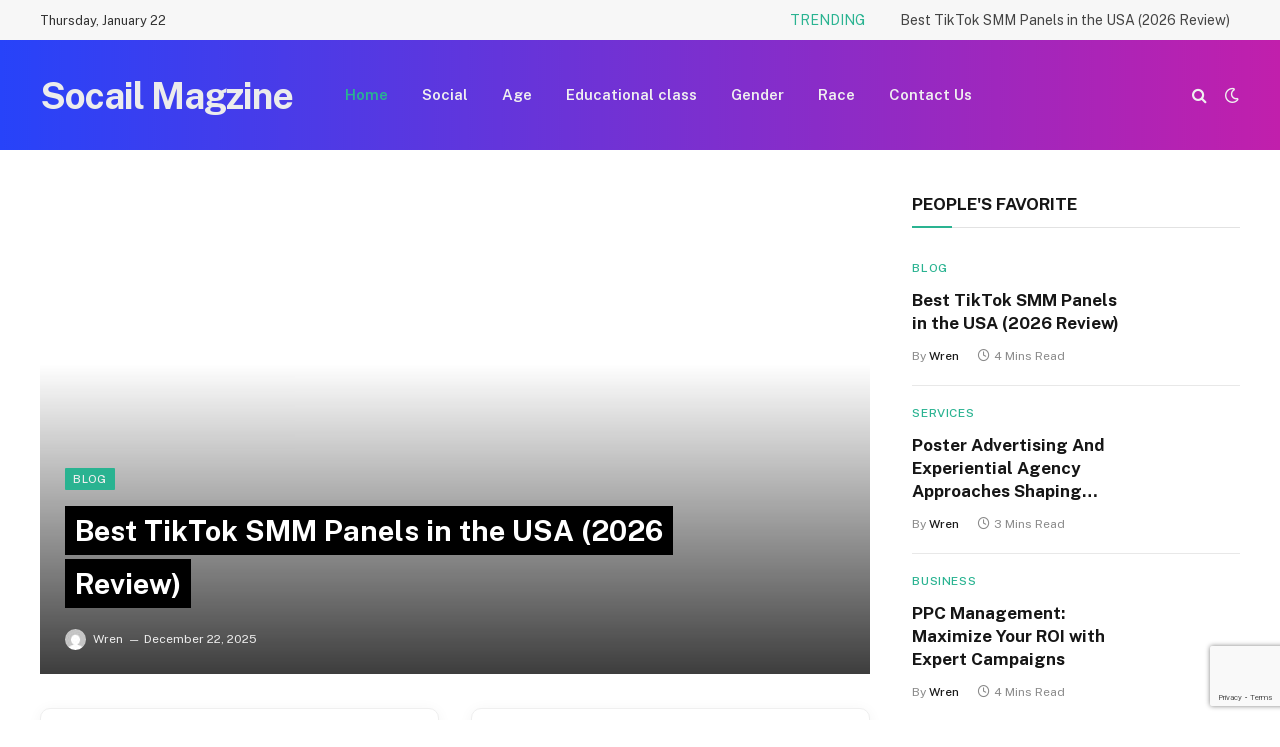

--- FILE ---
content_type: text/html; charset=UTF-8
request_url: https://socailmagzine.com/
body_size: 30129
content:
<!DOCTYPE html>
<html lang="en-US" class="s-light site-s-light">

<head>

	<meta charset="UTF-8" />
	<meta name="viewport" content="width=device-width, initial-scale=1" />
	<meta name='robots' content='index, follow, max-image-preview:large, max-snippet:-1, max-video-preview:-1' />

	<!-- This site is optimized with the Yoast SEO plugin v22.7 - https://yoast.com/wordpress/plugins/seo/ -->
	<title>Stay Connected: Social Platform Update | Socailmagzine.com</title><link rel="preload" as="image" imagesrcset="https://cdn.imagevisit.com/2025/12/22/Screenshot_274.png" imagesizes="(max-width: 585px) 100vw, 585px" /><link rel="preload" as="font" href="https://socailmagzine.com/wp-content/themes/smartmag/css/icons/fonts/ts-icons.woff2?v2.8" type="font/woff2" crossorigin="anonymous" />
	<meta name="description" content="Discover the latest social platform updates on Socailmagzine.com. Stay connected with trends, tips, and insights. Your go-to source for all things social!" />
	<link rel="canonical" href="https://socailmagzine.com/" />
	<meta property="og:locale" content="en_US" />
	<meta property="og:type" content="website" />
	<meta property="og:title" content="Stay Connected: Social Platform Update | Socailmagzine.com" />
	<meta property="og:description" content="Discover the latest social platform updates on Socailmagzine.com. Stay connected with trends, tips, and insights. Your go-to source for all things social!" />
	<meta property="og:url" content="https://socailmagzine.com/" />
	<meta property="og:site_name" content="socailmagzine" />
	<meta property="article:publisher" content="https://www.facebook.com/" />
	<meta property="article:modified_time" content="2024-05-16T12:46:50+00:00" />
	<meta property="og:image" content="http://socailmagzine.com/wp-content/uploads/2024/04/Snapchat-768x576.jpg" />
	<meta name="twitter:card" content="summary_large_image" />
	<meta name="twitter:site" content="@login" />
	<script type="application/ld+json" class="yoast-schema-graph">{"@context":"https://schema.org","@graph":[{"@type":"WebPage","@id":"https://socailmagzine.com/","url":"https://socailmagzine.com/","name":"Stay Connected: Social Platform Update | Socailmagzine.com","isPartOf":{"@id":"https://socailmagzine.com/#website"},"about":{"@id":"https://socailmagzine.com/#organization"},"primaryImageOfPage":{"@id":"https://socailmagzine.com/#primaryimage"},"image":{"@id":"https://socailmagzine.com/#primaryimage"},"thumbnailUrl":"http://socailmagzine.com/wp-content/uploads/2024/04/Snapchat-768x576.jpg","datePublished":"2021-01-13T16:29:55+00:00","dateModified":"2024-05-16T12:46:50+00:00","description":"Discover the latest social platform updates on Socailmagzine.com. Stay connected with trends, tips, and insights. Your go-to source for all things social!","breadcrumb":{"@id":"https://socailmagzine.com/#breadcrumb"},"inLanguage":"en-US","potentialAction":[{"@type":"ReadAction","target":["https://socailmagzine.com/"]}]},{"@type":"ImageObject","inLanguage":"en-US","@id":"https://socailmagzine.com/#primaryimage","url":"http://socailmagzine.com/wp-content/uploads/2024/04/Snapchat-768x576.jpg","contentUrl":"http://socailmagzine.com/wp-content/uploads/2024/04/Snapchat-768x576.jpg"},{"@type":"BreadcrumbList","@id":"https://socailmagzine.com/#breadcrumb","itemListElement":[{"@type":"ListItem","position":1,"name":"Home"}]},{"@type":"WebSite","@id":"https://socailmagzine.com/#website","url":"https://socailmagzine.com/","name":"socailmagzine","description":"","publisher":{"@id":"https://socailmagzine.com/#organization"},"potentialAction":[{"@type":"SearchAction","target":{"@type":"EntryPoint","urlTemplate":"https://socailmagzine.com/?s={search_term_string}"},"query-input":"required name=search_term_string"}],"inLanguage":"en-US"},{"@type":"Organization","@id":"https://socailmagzine.com/#organization","name":"socailmagzine","url":"https://socailmagzine.com/","logo":{"@type":"ImageObject","inLanguage":"en-US","@id":"https://socailmagzine.com/#/schema/logo/image/","url":"https://socailmagzine.com/wp-content/uploads/2023/12/socailmagzine.png","contentUrl":"https://socailmagzine.com/wp-content/uploads/2023/12/socailmagzine.png","width":900,"height":500,"caption":"socailmagzine"},"image":{"@id":"https://socailmagzine.com/#/schema/logo/image/"},"sameAs":["https://www.facebook.com/","https://x.com/login"]}]}</script>
	<meta name="google-site-verification" content="9YL-wopVGsmVDW6CIM4SqnyRa5vOEBd8PF2HVArPBeo" />
	<!-- / Yoast SEO plugin. -->


<link rel='dns-prefetch' href='//fonts.googleapis.com' />
<link rel="alternate" type="application/rss+xml" title="socailmagzine &raquo; Feed" href="https://socailmagzine.com/feed/" />
<link rel="alternate" type="application/rss+xml" title="socailmagzine &raquo; Comments Feed" href="https://socailmagzine.com/comments/feed/" />
<script type="text/javascript">
/* <![CDATA[ */
window._wpemojiSettings = {"baseUrl":"https:\/\/s.w.org\/images\/core\/emoji\/14.0.0\/72x72\/","ext":".png","svgUrl":"https:\/\/s.w.org\/images\/core\/emoji\/14.0.0\/svg\/","svgExt":".svg","source":{"concatemoji":"https:\/\/socailmagzine.com\/wp-includes\/js\/wp-emoji-release.min.js?ver=6.4.7"}};
/*! This file is auto-generated */
!function(i,n){var o,s,e;function c(e){try{var t={supportTests:e,timestamp:(new Date).valueOf()};sessionStorage.setItem(o,JSON.stringify(t))}catch(e){}}function p(e,t,n){e.clearRect(0,0,e.canvas.width,e.canvas.height),e.fillText(t,0,0);var t=new Uint32Array(e.getImageData(0,0,e.canvas.width,e.canvas.height).data),r=(e.clearRect(0,0,e.canvas.width,e.canvas.height),e.fillText(n,0,0),new Uint32Array(e.getImageData(0,0,e.canvas.width,e.canvas.height).data));return t.every(function(e,t){return e===r[t]})}function u(e,t,n){switch(t){case"flag":return n(e,"\ud83c\udff3\ufe0f\u200d\u26a7\ufe0f","\ud83c\udff3\ufe0f\u200b\u26a7\ufe0f")?!1:!n(e,"\ud83c\uddfa\ud83c\uddf3","\ud83c\uddfa\u200b\ud83c\uddf3")&&!n(e,"\ud83c\udff4\udb40\udc67\udb40\udc62\udb40\udc65\udb40\udc6e\udb40\udc67\udb40\udc7f","\ud83c\udff4\u200b\udb40\udc67\u200b\udb40\udc62\u200b\udb40\udc65\u200b\udb40\udc6e\u200b\udb40\udc67\u200b\udb40\udc7f");case"emoji":return!n(e,"\ud83e\udef1\ud83c\udffb\u200d\ud83e\udef2\ud83c\udfff","\ud83e\udef1\ud83c\udffb\u200b\ud83e\udef2\ud83c\udfff")}return!1}function f(e,t,n){var r="undefined"!=typeof WorkerGlobalScope&&self instanceof WorkerGlobalScope?new OffscreenCanvas(300,150):i.createElement("canvas"),a=r.getContext("2d",{willReadFrequently:!0}),o=(a.textBaseline="top",a.font="600 32px Arial",{});return e.forEach(function(e){o[e]=t(a,e,n)}),o}function t(e){var t=i.createElement("script");t.src=e,t.defer=!0,i.head.appendChild(t)}"undefined"!=typeof Promise&&(o="wpEmojiSettingsSupports",s=["flag","emoji"],n.supports={everything:!0,everythingExceptFlag:!0},e=new Promise(function(e){i.addEventListener("DOMContentLoaded",e,{once:!0})}),new Promise(function(t){var n=function(){try{var e=JSON.parse(sessionStorage.getItem(o));if("object"==typeof e&&"number"==typeof e.timestamp&&(new Date).valueOf()<e.timestamp+604800&&"object"==typeof e.supportTests)return e.supportTests}catch(e){}return null}();if(!n){if("undefined"!=typeof Worker&&"undefined"!=typeof OffscreenCanvas&&"undefined"!=typeof URL&&URL.createObjectURL&&"undefined"!=typeof Blob)try{var e="postMessage("+f.toString()+"("+[JSON.stringify(s),u.toString(),p.toString()].join(",")+"));",r=new Blob([e],{type:"text/javascript"}),a=new Worker(URL.createObjectURL(r),{name:"wpTestEmojiSupports"});return void(a.onmessage=function(e){c(n=e.data),a.terminate(),t(n)})}catch(e){}c(n=f(s,u,p))}t(n)}).then(function(e){for(var t in e)n.supports[t]=e[t],n.supports.everything=n.supports.everything&&n.supports[t],"flag"!==t&&(n.supports.everythingExceptFlag=n.supports.everythingExceptFlag&&n.supports[t]);n.supports.everythingExceptFlag=n.supports.everythingExceptFlag&&!n.supports.flag,n.DOMReady=!1,n.readyCallback=function(){n.DOMReady=!0}}).then(function(){return e}).then(function(){var e;n.supports.everything||(n.readyCallback(),(e=n.source||{}).concatemoji?t(e.concatemoji):e.wpemoji&&e.twemoji&&(t(e.twemoji),t(e.wpemoji)))}))}((window,document),window._wpemojiSettings);
/* ]]> */
</script>
<style id='wp-emoji-styles-inline-css' type='text/css'>

	img.wp-smiley, img.emoji {
		display: inline !important;
		border: none !important;
		box-shadow: none !important;
		height: 1em !important;
		width: 1em !important;
		margin: 0 0.07em !important;
		vertical-align: -0.1em !important;
		background: none !important;
		padding: 0 !important;
	}
</style>
<style id='classic-theme-styles-inline-css' type='text/css'>
/*! This file is auto-generated */
.wp-block-button__link{color:#fff;background-color:#32373c;border-radius:9999px;box-shadow:none;text-decoration:none;padding:calc(.667em + 2px) calc(1.333em + 2px);font-size:1.125em}.wp-block-file__button{background:#32373c;color:#fff;text-decoration:none}
</style>
<style id='global-styles-inline-css' type='text/css'>
body{--wp--preset--color--black: #000000;--wp--preset--color--cyan-bluish-gray: #abb8c3;--wp--preset--color--white: #ffffff;--wp--preset--color--pale-pink: #f78da7;--wp--preset--color--vivid-red: #cf2e2e;--wp--preset--color--luminous-vivid-orange: #ff6900;--wp--preset--color--luminous-vivid-amber: #fcb900;--wp--preset--color--light-green-cyan: #7bdcb5;--wp--preset--color--vivid-green-cyan: #00d084;--wp--preset--color--pale-cyan-blue: #8ed1fc;--wp--preset--color--vivid-cyan-blue: #0693e3;--wp--preset--color--vivid-purple: #9b51e0;--wp--preset--gradient--vivid-cyan-blue-to-vivid-purple: linear-gradient(135deg,rgba(6,147,227,1) 0%,rgb(155,81,224) 100%);--wp--preset--gradient--light-green-cyan-to-vivid-green-cyan: linear-gradient(135deg,rgb(122,220,180) 0%,rgb(0,208,130) 100%);--wp--preset--gradient--luminous-vivid-amber-to-luminous-vivid-orange: linear-gradient(135deg,rgba(252,185,0,1) 0%,rgba(255,105,0,1) 100%);--wp--preset--gradient--luminous-vivid-orange-to-vivid-red: linear-gradient(135deg,rgba(255,105,0,1) 0%,rgb(207,46,46) 100%);--wp--preset--gradient--very-light-gray-to-cyan-bluish-gray: linear-gradient(135deg,rgb(238,238,238) 0%,rgb(169,184,195) 100%);--wp--preset--gradient--cool-to-warm-spectrum: linear-gradient(135deg,rgb(74,234,220) 0%,rgb(151,120,209) 20%,rgb(207,42,186) 40%,rgb(238,44,130) 60%,rgb(251,105,98) 80%,rgb(254,248,76) 100%);--wp--preset--gradient--blush-light-purple: linear-gradient(135deg,rgb(255,206,236) 0%,rgb(152,150,240) 100%);--wp--preset--gradient--blush-bordeaux: linear-gradient(135deg,rgb(254,205,165) 0%,rgb(254,45,45) 50%,rgb(107,0,62) 100%);--wp--preset--gradient--luminous-dusk: linear-gradient(135deg,rgb(255,203,112) 0%,rgb(199,81,192) 50%,rgb(65,88,208) 100%);--wp--preset--gradient--pale-ocean: linear-gradient(135deg,rgb(255,245,203) 0%,rgb(182,227,212) 50%,rgb(51,167,181) 100%);--wp--preset--gradient--electric-grass: linear-gradient(135deg,rgb(202,248,128) 0%,rgb(113,206,126) 100%);--wp--preset--gradient--midnight: linear-gradient(135deg,rgb(2,3,129) 0%,rgb(40,116,252) 100%);--wp--preset--font-size--small: 13px;--wp--preset--font-size--medium: 20px;--wp--preset--font-size--large: 36px;--wp--preset--font-size--x-large: 42px;--wp--preset--spacing--20: 0.44rem;--wp--preset--spacing--30: 0.67rem;--wp--preset--spacing--40: 1rem;--wp--preset--spacing--50: 1.5rem;--wp--preset--spacing--60: 2.25rem;--wp--preset--spacing--70: 3.38rem;--wp--preset--spacing--80: 5.06rem;--wp--preset--shadow--natural: 6px 6px 9px rgba(0, 0, 0, 0.2);--wp--preset--shadow--deep: 12px 12px 50px rgba(0, 0, 0, 0.4);--wp--preset--shadow--sharp: 6px 6px 0px rgba(0, 0, 0, 0.2);--wp--preset--shadow--outlined: 6px 6px 0px -3px rgba(255, 255, 255, 1), 6px 6px rgba(0, 0, 0, 1);--wp--preset--shadow--crisp: 6px 6px 0px rgba(0, 0, 0, 1);}:where(.is-layout-flex){gap: 0.5em;}:where(.is-layout-grid){gap: 0.5em;}body .is-layout-flow > .alignleft{float: left;margin-inline-start: 0;margin-inline-end: 2em;}body .is-layout-flow > .alignright{float: right;margin-inline-start: 2em;margin-inline-end: 0;}body .is-layout-flow > .aligncenter{margin-left: auto !important;margin-right: auto !important;}body .is-layout-constrained > .alignleft{float: left;margin-inline-start: 0;margin-inline-end: 2em;}body .is-layout-constrained > .alignright{float: right;margin-inline-start: 2em;margin-inline-end: 0;}body .is-layout-constrained > .aligncenter{margin-left: auto !important;margin-right: auto !important;}body .is-layout-constrained > :where(:not(.alignleft):not(.alignright):not(.alignfull)){max-width: var(--wp--style--global--content-size);margin-left: auto !important;margin-right: auto !important;}body .is-layout-constrained > .alignwide{max-width: var(--wp--style--global--wide-size);}body .is-layout-flex{display: flex;}body .is-layout-flex{flex-wrap: wrap;align-items: center;}body .is-layout-flex > *{margin: 0;}body .is-layout-grid{display: grid;}body .is-layout-grid > *{margin: 0;}:where(.wp-block-columns.is-layout-flex){gap: 2em;}:where(.wp-block-columns.is-layout-grid){gap: 2em;}:where(.wp-block-post-template.is-layout-flex){gap: 1.25em;}:where(.wp-block-post-template.is-layout-grid){gap: 1.25em;}.has-black-color{color: var(--wp--preset--color--black) !important;}.has-cyan-bluish-gray-color{color: var(--wp--preset--color--cyan-bluish-gray) !important;}.has-white-color{color: var(--wp--preset--color--white) !important;}.has-pale-pink-color{color: var(--wp--preset--color--pale-pink) !important;}.has-vivid-red-color{color: var(--wp--preset--color--vivid-red) !important;}.has-luminous-vivid-orange-color{color: var(--wp--preset--color--luminous-vivid-orange) !important;}.has-luminous-vivid-amber-color{color: var(--wp--preset--color--luminous-vivid-amber) !important;}.has-light-green-cyan-color{color: var(--wp--preset--color--light-green-cyan) !important;}.has-vivid-green-cyan-color{color: var(--wp--preset--color--vivid-green-cyan) !important;}.has-pale-cyan-blue-color{color: var(--wp--preset--color--pale-cyan-blue) !important;}.has-vivid-cyan-blue-color{color: var(--wp--preset--color--vivid-cyan-blue) !important;}.has-vivid-purple-color{color: var(--wp--preset--color--vivid-purple) !important;}.has-black-background-color{background-color: var(--wp--preset--color--black) !important;}.has-cyan-bluish-gray-background-color{background-color: var(--wp--preset--color--cyan-bluish-gray) !important;}.has-white-background-color{background-color: var(--wp--preset--color--white) !important;}.has-pale-pink-background-color{background-color: var(--wp--preset--color--pale-pink) !important;}.has-vivid-red-background-color{background-color: var(--wp--preset--color--vivid-red) !important;}.has-luminous-vivid-orange-background-color{background-color: var(--wp--preset--color--luminous-vivid-orange) !important;}.has-luminous-vivid-amber-background-color{background-color: var(--wp--preset--color--luminous-vivid-amber) !important;}.has-light-green-cyan-background-color{background-color: var(--wp--preset--color--light-green-cyan) !important;}.has-vivid-green-cyan-background-color{background-color: var(--wp--preset--color--vivid-green-cyan) !important;}.has-pale-cyan-blue-background-color{background-color: var(--wp--preset--color--pale-cyan-blue) !important;}.has-vivid-cyan-blue-background-color{background-color: var(--wp--preset--color--vivid-cyan-blue) !important;}.has-vivid-purple-background-color{background-color: var(--wp--preset--color--vivid-purple) !important;}.has-black-border-color{border-color: var(--wp--preset--color--black) !important;}.has-cyan-bluish-gray-border-color{border-color: var(--wp--preset--color--cyan-bluish-gray) !important;}.has-white-border-color{border-color: var(--wp--preset--color--white) !important;}.has-pale-pink-border-color{border-color: var(--wp--preset--color--pale-pink) !important;}.has-vivid-red-border-color{border-color: var(--wp--preset--color--vivid-red) !important;}.has-luminous-vivid-orange-border-color{border-color: var(--wp--preset--color--luminous-vivid-orange) !important;}.has-luminous-vivid-amber-border-color{border-color: var(--wp--preset--color--luminous-vivid-amber) !important;}.has-light-green-cyan-border-color{border-color: var(--wp--preset--color--light-green-cyan) !important;}.has-vivid-green-cyan-border-color{border-color: var(--wp--preset--color--vivid-green-cyan) !important;}.has-pale-cyan-blue-border-color{border-color: var(--wp--preset--color--pale-cyan-blue) !important;}.has-vivid-cyan-blue-border-color{border-color: var(--wp--preset--color--vivid-cyan-blue) !important;}.has-vivid-purple-border-color{border-color: var(--wp--preset--color--vivid-purple) !important;}.has-vivid-cyan-blue-to-vivid-purple-gradient-background{background: var(--wp--preset--gradient--vivid-cyan-blue-to-vivid-purple) !important;}.has-light-green-cyan-to-vivid-green-cyan-gradient-background{background: var(--wp--preset--gradient--light-green-cyan-to-vivid-green-cyan) !important;}.has-luminous-vivid-amber-to-luminous-vivid-orange-gradient-background{background: var(--wp--preset--gradient--luminous-vivid-amber-to-luminous-vivid-orange) !important;}.has-luminous-vivid-orange-to-vivid-red-gradient-background{background: var(--wp--preset--gradient--luminous-vivid-orange-to-vivid-red) !important;}.has-very-light-gray-to-cyan-bluish-gray-gradient-background{background: var(--wp--preset--gradient--very-light-gray-to-cyan-bluish-gray) !important;}.has-cool-to-warm-spectrum-gradient-background{background: var(--wp--preset--gradient--cool-to-warm-spectrum) !important;}.has-blush-light-purple-gradient-background{background: var(--wp--preset--gradient--blush-light-purple) !important;}.has-blush-bordeaux-gradient-background{background: var(--wp--preset--gradient--blush-bordeaux) !important;}.has-luminous-dusk-gradient-background{background: var(--wp--preset--gradient--luminous-dusk) !important;}.has-pale-ocean-gradient-background{background: var(--wp--preset--gradient--pale-ocean) !important;}.has-electric-grass-gradient-background{background: var(--wp--preset--gradient--electric-grass) !important;}.has-midnight-gradient-background{background: var(--wp--preset--gradient--midnight) !important;}.has-small-font-size{font-size: var(--wp--preset--font-size--small) !important;}.has-medium-font-size{font-size: var(--wp--preset--font-size--medium) !important;}.has-large-font-size{font-size: var(--wp--preset--font-size--large) !important;}.has-x-large-font-size{font-size: var(--wp--preset--font-size--x-large) !important;}
.wp-block-navigation a:where(:not(.wp-element-button)){color: inherit;}
:where(.wp-block-post-template.is-layout-flex){gap: 1.25em;}:where(.wp-block-post-template.is-layout-grid){gap: 1.25em;}
:where(.wp-block-columns.is-layout-flex){gap: 2em;}:where(.wp-block-columns.is-layout-grid){gap: 2em;}
.wp-block-pullquote{font-size: 1.5em;line-height: 1.6;}
</style>
<link rel='stylesheet' id='contact-form-7-css' href='https://socailmagzine.com/wp-content/plugins/contact-form-7/includes/css/styles.css?ver=5.9.3' type='text/css' media='all' />
<link rel='stylesheet' id='nbcpf-intlTelInput-style-css' href='https://socailmagzine.com/wp-content/plugins/country-phone-field-contact-form-7/assets/css/intlTelInput.min.css?ver=6.4.7' type='text/css' media='all' />
<link rel='stylesheet' id='nbcpf-countryFlag-style-css' href='https://socailmagzine.com/wp-content/plugins/country-phone-field-contact-form-7/assets/css/countrySelect.min.css?ver=6.4.7' type='text/css' media='all' />
<link rel='stylesheet' id='elementor-frontend-css' href='https://socailmagzine.com/wp-content/plugins/elementor/assets/css/frontend-lite.min.css?ver=3.21.1' type='text/css' media='all' />
<link rel='stylesheet' id='swiper-css' href='https://socailmagzine.com/wp-content/plugins/elementor/assets/lib/swiper/v8/css/swiper.min.css?ver=8.4.5' type='text/css' media='all' />
<link rel='stylesheet' id='elementor-post-6032-css' href='https://socailmagzine.com/wp-content/uploads/elementor/css/post-6032.css?ver=1713594126' type='text/css' media='all' />
<link rel='stylesheet' id='elementor-post-6-css' href='https://socailmagzine.com/wp-content/uploads/elementor/css/post-6.css?ver=1715863611' type='text/css' media='all' />
<link rel='stylesheet' id='smartmag-core-css' href='https://socailmagzine.com/wp-content/themes/smartmag/style.css?ver=10.0.0' type='text/css' media='all' />
<style id='smartmag-core-inline-css' type='text/css'>
.smart-head-main .smart-head-mid { background: linear-gradient(90deg, #2743f9 0%, #c11fac 100%); }


</style>
<link crossorigin="anonymous" rel='stylesheet' id='smartmag-fonts-css' href='https://fonts.googleapis.com/css?family=Public+Sans%3A400%2C400i%2C500%2C600%2C700' type='text/css' media='all' />
<link rel='stylesheet' id='smartmag-magnific-popup-css' href='https://socailmagzine.com/wp-content/themes/smartmag/css/lightbox.css?ver=10.0.0' type='text/css' media='all' />
<link rel='stylesheet' id='smartmag-icons-css' href='https://socailmagzine.com/wp-content/themes/smartmag/css/icons/icons.css?ver=10.0.0' type='text/css' media='all' />
<script type="text/javascript" id="smartmag-lazy-inline-js-after">
/* <![CDATA[ */
/**
 * @copyright ThemeSphere
 * @preserve
 */
var BunyadLazy={};BunyadLazy.load=function(){function a(e,n){var t={};e.dataset.bgset&&e.dataset.sizes?(t.sizes=e.dataset.sizes,t.srcset=e.dataset.bgset):t.src=e.dataset.bgsrc,function(t){var a=t.dataset.ratio;if(0<a){const e=t.parentElement;if(e.classList.contains("media-ratio")){const n=e.style;n.getPropertyValue("--a-ratio")||(n.paddingBottom=100/a+"%")}}}(e);var a,o=document.createElement("img");for(a in o.onload=function(){var t="url('"+(o.currentSrc||o.src)+"')",a=e.style;a.backgroundImage!==t&&requestAnimationFrame(()=>{a.backgroundImage=t,n&&n()}),o.onload=null,o.onerror=null,o=null},o.onerror=o.onload,t)o.setAttribute(a,t[a]);o&&o.complete&&0<o.naturalWidth&&o.onload&&o.onload()}function e(t){t.dataset.loaded||a(t,()=>{document.dispatchEvent(new Event("lazyloaded")),t.dataset.loaded=1})}function n(t){"complete"===document.readyState?t():window.addEventListener("load",t)}return{initEarly:function(){var t,a=()=>{document.querySelectorAll(".img.bg-cover:not(.lazyload)").forEach(e)};"complete"!==document.readyState?(t=setInterval(a,150),n(()=>{a(),clearInterval(t)})):a()},callOnLoad:n,initBgImages:function(t){t&&n(()=>{document.querySelectorAll(".img.bg-cover").forEach(e)})},bgLoad:a}}(),BunyadLazy.load.initEarly();
/* ]]> */
</script>
<script type="text/javascript" src="https://socailmagzine.com/wp-includes/js/jquery/jquery.min.js?ver=3.7.1" id="jquery-core-js"></script>
<script type="text/javascript" src="https://socailmagzine.com/wp-includes/js/jquery/jquery-migrate.min.js?ver=3.4.1" id="jquery-migrate-js"></script>
<script type="text/javascript" src="https://socailmagzine.com/wp-content/plugins/sphere-post-views/assets/js/post-views.js?ver=1.0.1" id="sphere-post-views-js"></script>
<script type="text/javascript" id="sphere-post-views-js-after">
/* <![CDATA[ */
var Sphere_PostViews = {"ajaxUrl":"https:\/\/socailmagzine.com\/wp-admin\/admin-ajax.php?sphere_post_views=1","sampling":0,"samplingRate":10,"repeatCountDelay":0,"postID":false,"token":"0a8c6544aa"}
/* ]]> */
</script>
<link rel="https://api.w.org/" href="https://socailmagzine.com/wp-json/" /><link rel="alternate" type="application/json" href="https://socailmagzine.com/wp-json/wp/v2/pages/6" /><link rel="EditURI" type="application/rsd+xml" title="RSD" href="https://socailmagzine.com/xmlrpc.php?rsd" />
<meta name="generator" content="WordPress 6.4.7" />
<link rel='shortlink' href='https://socailmagzine.com/' />
<link rel="alternate" type="application/json+oembed" href="https://socailmagzine.com/wp-json/oembed/1.0/embed?url=https%3A%2F%2Fsocailmagzine.com%2F" />
<link rel="alternate" type="text/xml+oembed" href="https://socailmagzine.com/wp-json/oembed/1.0/embed?url=https%3A%2F%2Fsocailmagzine.com%2F&#038;format=xml" />
<meta name="lh-site-verification" content="535af71f3e8c3b27b723" />
		<script>
		var BunyadSchemeKey = 'bunyad-scheme';
		(() => {
			const d = document.documentElement;
			const c = d.classList;
			var scheme = localStorage.getItem(BunyadSchemeKey);
			
			if (scheme) {
				d.dataset.origClass = c;
				scheme === 'dark' ? c.remove('s-light', 'site-s-light') : c.remove('s-dark', 'site-s-dark');
				c.add('site-s-' + scheme, 's-' + scheme);
			}
		})();
		</script>
		<meta name="generator" content="Elementor 3.21.1; features: e_optimized_assets_loading, e_optimized_css_loading, e_font_icon_svg, additional_custom_breakpoints, e_lazyload; settings: css_print_method-external, google_font-enabled, font_display-swap">
			<style>
				.e-con.e-parent:nth-of-type(n+4):not(.e-lazyloaded):not(.e-no-lazyload),
				.e-con.e-parent:nth-of-type(n+4):not(.e-lazyloaded):not(.e-no-lazyload) * {
					background-image: none !important;
				}
				@media screen and (max-height: 1024px) {
					.e-con.e-parent:nth-of-type(n+3):not(.e-lazyloaded):not(.e-no-lazyload),
					.e-con.e-parent:nth-of-type(n+3):not(.e-lazyloaded):not(.e-no-lazyload) * {
						background-image: none !important;
					}
				}
				@media screen and (max-height: 640px) {
					.e-con.e-parent:nth-of-type(n+2):not(.e-lazyloaded):not(.e-no-lazyload),
					.e-con.e-parent:nth-of-type(n+2):not(.e-lazyloaded):not(.e-no-lazyload) * {
						background-image: none !important;
					}
				}
			</style>
			<!-- There is no amphtml version available for this URL. --><link rel="icon" href="https://socailmagzine.com/wp-content/uploads/2024/04/cropped-Socail-Magzine-32x32.png" sizes="32x32" />
<link rel="icon" href="https://socailmagzine.com/wp-content/uploads/2024/04/cropped-Socail-Magzine-192x192.png" sizes="192x192" />
<link rel="apple-touch-icon" href="https://socailmagzine.com/wp-content/uploads/2024/04/cropped-Socail-Magzine-180x180.png" />
<meta name="msapplication-TileImage" content="https://socailmagzine.com/wp-content/uploads/2024/04/cropped-Socail-Magzine-270x270.png" />
		<style type="text/css" id="wp-custom-css">
			.postid-8697 .post-meta .has-next-icon:not(.has-icon){
	display:none;
}		</style>
		

</head>

<body class="home page-template page-template-page-templates page-template-no-wrapper page-template-page-templatesno-wrapper-php page page-id-6 no-sidebar has-lb has-lb-sm has-sb-sep layout-normal elementor-default elementor-kit-6032 elementor-page elementor-page-6">



<div class="main-wrap">

	
<div class="off-canvas-backdrop"></div>
<div class="mobile-menu-container off-canvas s-dark hide-menu-lg" id="off-canvas">

	<div class="off-canvas-head">
		<a href="#" class="close">
			<span class="visuallyhidden">Close Menu</span>
			<i class="tsi tsi-times"></i>
		</a>

		<div class="ts-logo">
					</div>
	</div>

	<div class="off-canvas-content">

		
			<ul id="menu-main-menu" class="mobile-menu"><li id="menu-item-7897" class="menu-item menu-item-type-custom menu-item-object-custom current-menu-item current_page_item menu-item-home menu-item-7897"><a href="https://socailmagzine.com" aria-current="page">Home</a></li>
<li id="menu-item-8002" class="menu-item menu-item-type-taxonomy menu-item-object-category menu-item-8002"><a href="https://socailmagzine.com/category/social/">Social</a></li>
<li id="menu-item-8060" class="menu-item menu-item-type-taxonomy menu-item-object-category menu-item-8060"><a href="https://socailmagzine.com/category/age/">Age</a></li>
<li id="menu-item-8061" class="menu-item menu-item-type-taxonomy menu-item-object-category menu-item-8061"><a href="https://socailmagzine.com/category/educational-class/">Educational class</a></li>
<li id="menu-item-8062" class="menu-item menu-item-type-taxonomy menu-item-object-category menu-item-8062"><a href="https://socailmagzine.com/category/gender/">Gender</a></li>
<li id="menu-item-8063" class="menu-item menu-item-type-taxonomy menu-item-object-category menu-item-8063"><a href="https://socailmagzine.com/category/race/">Race</a></li>
<li id="menu-item-8064" class="menu-item menu-item-type-post_type menu-item-object-page menu-item-8064"><a href="https://socailmagzine.com/contact-us/">Contact Us</a></li>
</ul>
		
					<div class="off-canvas-widgets">
				
		<div id="smartmag-block-posts-small-3" class="widget ts-block-widget smartmag-widget-posts-small">		
		<div class="block">
					<section class="block-wrap block-posts-small block-sc mb-none" data-id="1">

			<div class="widget-title block-head block-head-ac block-head-b"><h5 class="heading">What's Hot</h5></div>	
			<div class="block-content">
				
	<div class="loop loop-small loop-small-a loop-sep loop-small-sep grid grid-1 md:grid-1 sm:grid-1 xs:grid-1">

					
<article class="l-post small-post small-a-post m-pos-left">

	
			<div class="media">

		
			<a href="https://socailmagzine.com/best-tiktok-smm-panels-usa/" class="image-link media-ratio ar-bunyad-thumb" title="Best TikTok SMM Panels in the USA (2026 Review)"><span data-bgsrc="https://cdn.imagevisit.com/2025/12/22/Screenshot_274.png" class="img bg-cover wp-post-image attachment-large size-large lazyload"></span></a>			
			
			
			
		
		</div>
	

	
		<div class="content">

			<div class="post-meta post-meta-a post-meta-left has-below"><h4 class="is-title post-title"><a href="https://socailmagzine.com/best-tiktok-smm-panels-usa/">Best TikTok SMM Panels in the USA (2026 Review)</a></h4><div class="post-meta-items meta-below"><span class="meta-item date"><span class="date-link"><time class="post-date" datetime="2025-12-22T14:45:25+00:00">December 22, 2025</time></span></span></div></div>			
			
			
		</div>

	
</article>	
					
<article class="l-post small-post small-a-post m-pos-left">

	
			<div class="media">

		
			<a href="https://socailmagzine.com/poster-advertising-and-experiential-agency-approaches-shaping-urban-engagement/" class="image-link media-ratio ar-bunyad-thumb" title="Poster Advertising And Experiential Agency Approaches Shaping Urban Engagement"><span data-bgsrc="https://cdn.imagevisit.com/2025/12/18/Screenshot_1.png" class="img bg-cover wp-post-image attachment-large size-large lazyload"></span></a>			
			
			
			
		
		</div>
	

	
		<div class="content">

			<div class="post-meta post-meta-a post-meta-left has-below"><h4 class="is-title post-title"><a href="https://socailmagzine.com/poster-advertising-and-experiential-agency-approaches-shaping-urban-engagement/">Poster Advertising And Experiential Agency Approaches Shaping Urban Engagement</a></h4><div class="post-meta-items meta-below"><span class="meta-item date"><span class="date-link"><time class="post-date" datetime="2025-12-18T17:19:57+00:00">December 18, 2025</time></span></span></div></div>			
			
			
		</div>

	
</article>	
					
<article class="l-post small-post small-a-post m-pos-left">

	
			<div class="media">

		
			<a href="https://socailmagzine.com/ppc-management-maximize-your-roi-with-expert-campaigns/" class="image-link media-ratio ar-bunyad-thumb" title="PPC Management: Maximize Your ROI with Expert Campaigns"><span data-bgsrc="https://cdn.imagevisit.com/2025/12/05/Screenshot_150.png" class="img bg-cover wp-post-image attachment-large size-large lazyload"></span></a>			
			
			
			
		
		</div>
	

	
		<div class="content">

			<div class="post-meta post-meta-a post-meta-left has-below"><h4 class="is-title post-title"><a href="https://socailmagzine.com/ppc-management-maximize-your-roi-with-expert-campaigns/">PPC Management: Maximize Your ROI with Expert Campaigns</a></h4><div class="post-meta-items meta-below"><span class="meta-item date"><span class="date-link"><time class="post-date" datetime="2025-12-05T14:43:11+00:00">December 5, 2025</time></span></span></div></div>			
			
			
		</div>

	
</article>	
		
	</div>

					</div>

		</section>
				</div>

		</div>			</div>
		
		
		<div class="spc-social-block spc-social spc-social-b smart-head-social">
		
			
				<a href="#" class="link service s-facebook" target="_blank" rel="nofollow noopener">
					<i class="icon tsi tsi-facebook"></i>					<span class="visuallyhidden">Facebook</span>
				</a>
									
			
				<a href="#" class="link service s-twitter" target="_blank" rel="nofollow noopener">
					<i class="icon tsi tsi-twitter"></i>					<span class="visuallyhidden">X (Twitter)</span>
				</a>
									
			
				<a href="#" class="link service s-instagram" target="_blank" rel="nofollow noopener">
					<i class="icon tsi tsi-instagram"></i>					<span class="visuallyhidden">Instagram</span>
				</a>
									
			
		</div>

		
	</div>

</div>
<div class="smart-head smart-head-a smart-head-main" id="smart-head" data-sticky="auto" data-sticky-type="smart" data-sticky-full>
	
	<div class="smart-head-row smart-head-top is-light smart-head-row-full">

		<div class="inner wrap">

							
				<div class="items items-left ">
				
<span class="h-date">
	Thursday, January 22</span>				</div>

							
				<div class="items items-center empty">
								</div>

							
				<div class="items items-right ">
				
<div class="trending-ticker" data-delay="8">
	<span class="heading">Trending</span>

	<ul>
				
			<li><a href="https://socailmagzine.com/best-tiktok-smm-panels-usa/" class="post-link">Best TikTok SMM Panels in the USA (2026 Review)</a></li>
		
				
			<li><a href="https://socailmagzine.com/poster-advertising-and-experiential-agency-approaches-shaping-urban-engagement/" class="post-link">Poster Advertising And Experiential Agency Approaches Shaping Urban Engagement</a></li>
		
				
			<li><a href="https://socailmagzine.com/ppc-management-maximize-your-roi-with-expert-campaigns/" class="post-link">PPC Management: Maximize Your ROI with Expert Campaigns</a></li>
		
				
			<li><a href="https://socailmagzine.com/top-5-smm-panels-to-use-in-2025-cheap-reliable-reseller-friendly-with-api/" class="post-link">Top 5 SMM Panels to Use in 2025 | Cheap, Reliable &#038; Reseller-Friendly with API</a></li>
		
				
			<li><a href="https://socailmagzine.com/timeless-engagement-ring-styles-that-never-go-out-of-fashion/" class="post-link">Timeless Engagement Ring Styles That Never Go Out of Fashion</a></li>
		
				
			<li><a href="https://socailmagzine.com/how-buying-instagram-followers-and-likes-can-change-your-profile-and-make-you-more-popular-on-social-media/" class="post-link">How Buying Instagram Followers and Likes Can Change Your Profile and Make You More Popular on Social Media</a></li>
		
				
			<li><a href="https://socailmagzine.com/blockchain-casinos-provably-fair-games-explained-a-guide-for-online-casino-canada-enthusiasts/" class="post-link">Blockchain casinos: Provably Fair games explained – A Guide for Online Casino Canada Enthusiasts</a></li>
		
				
			<li><a href="https://socailmagzine.com/wedding-season-heels-from-high-heel-thong-sandals-to-delicate-lace-heels/" class="post-link">Wedding Season Heels: From High Heel Thong Sandals to Delicate Lace Heels</a></li>
		
				
			</ul>
</div>
				</div>

						
		</div>
	</div>

	
	<div class="smart-head-row smart-head-mid s-dark smart-head-row-full">

		<div class="inner wrap">

							
				<div class="items items-left ">
					<a href="https://socailmagzine.com/" title="socailmagzine" rel="home" class="logo-link ts-logo text-logo">
		<h1>
			
				Socail Magzine
					</h1>
	</a>	<div class="nav-wrap">
		<nav class="navigation navigation-main nav-hov-a">
			<ul id="menu-main-menu-1" class="menu"><li class="menu-item menu-item-type-custom menu-item-object-custom current-menu-item current_page_item menu-item-home menu-item-7897"><a href="https://socailmagzine.com" aria-current="page">Home</a></li>
<li class="menu-item menu-item-type-taxonomy menu-item-object-category menu-cat-32 menu-item-8002"><a href="https://socailmagzine.com/category/social/">Social</a></li>
<li class="menu-item menu-item-type-taxonomy menu-item-object-category menu-cat-198 menu-item-8060"><a href="https://socailmagzine.com/category/age/">Age</a></li>
<li class="menu-item menu-item-type-taxonomy menu-item-object-category menu-cat-201 menu-item-8061"><a href="https://socailmagzine.com/category/educational-class/">Educational class</a></li>
<li class="menu-item menu-item-type-taxonomy menu-item-object-category menu-cat-200 menu-item-8062"><a href="https://socailmagzine.com/category/gender/">Gender</a></li>
<li class="menu-item menu-item-type-taxonomy menu-item-object-category menu-cat-199 menu-item-8063"><a href="https://socailmagzine.com/category/race/">Race</a></li>
<li class="menu-item menu-item-type-post_type menu-item-object-page menu-item-8064"><a href="https://socailmagzine.com/contact-us/">Contact Us</a></li>
</ul>		</nav>
	</div>
				</div>

							
				<div class="items items-center empty">
								</div>

							
				<div class="items items-right ">
				

	<a href="#" class="search-icon has-icon-only is-icon" title="Search">
		<i class="tsi tsi-search"></i>
	</a>


<div class="scheme-switcher has-icon-only">
	<a href="#" class="toggle is-icon toggle-dark" title="Switch to Dark Design - easier on eyes.">
		<i class="icon tsi tsi-moon"></i>
	</a>
	<a href="#" class="toggle is-icon toggle-light" title="Switch to Light Design.">
		<i class="icon tsi tsi-bright"></i>
	</a>
</div>				</div>

						
		</div>
	</div>

	</div>
<div class="smart-head smart-head-a smart-head-mobile" id="smart-head-mobile" data-sticky="mid" data-sticky-type="smart" data-sticky-full>
	
	<div class="smart-head-row smart-head-mid smart-head-row-3 s-dark smart-head-row-full">

		<div class="inner wrap">

							
				<div class="items items-left ">
				
<button class="offcanvas-toggle has-icon" type="button" aria-label="Menu">
	<span class="hamburger-icon hamburger-icon-a">
		<span class="inner"></span>
	</span>
</button>				</div>

							
				<div class="items items-center ">
					<a href="https://socailmagzine.com/" title="socailmagzine" rel="home" class="logo-link ts-logo text-logo">
		<span>
			
				Socail Magzine
					</span>
	</a>				</div>

							
				<div class="items items-right ">
				

	<a href="#" class="search-icon has-icon-only is-icon" title="Search">
		<i class="tsi tsi-search"></i>
	</a>

				</div>

						
		</div>
	</div>

	</div>

<div class="main-full">
	
	<div id="post-6" class="page-content post-6 page type-page status-publish">

				<div data-elementor-type="wp-page" data-elementor-id="6" class="elementor elementor-6">
						<section class="elementor-section elementor-top-section elementor-element elementor-element-28372e3b elementor-section-boxed elementor-section-height-default elementor-section-height-default" data-id="28372e3b" data-element_type="section">
						<div class="elementor-container elementor-column-gap-no">
					<div class="elementor-column elementor-col-50 elementor-top-column elementor-element elementor-element-5a960f50" data-id="5a960f50" data-element_type="column">
			<div class="elementor-widget-wrap elementor-element-populated">
						<div class="elementor-element elementor-element-18aebd99 elementor-widget elementor-widget-smartmag-featgrid" data-id="18aebd99" data-element_type="widget" data-widget_type="smartmag-featgrid.default">
				<div class="elementor-widget-container">
					<section class="block-wrap block-feat-grid block-sc mb-none" data-id="2">

				
			<div class="block-content">
					
<section class="feat-grid feat-grid-eq1 static feat-grid-height feat-grid-equals">

	<div class="slides" data-parallax>
	
	
					
							
				<div class="item item-main item-large item-1 pos-bot">

					
<article class="l-post grid-overlay grid-overlay-a hover-zoom l-post-title-bg">

	
			<div class="media">

		
			<a href="https://socailmagzine.com/best-tiktok-smm-panels-usa/" class="image-link" title="Best TikTok SMM Panels in the USA (2026 Review)"><span data-bgsrc="https://cdn.imagevisit.com/2025/12/22/Screenshot_274.png" class="img bg-cover wp-post-image attachment-bunyad-feat-grid-lg size-bunyad-feat-grid-lg no-lazy skip-lazy" data-ratio="1.3887096774194"></span></a>			
			
			
			
		
		</div>
	

			<div class="content-wrap">
	
		<div class="content">

			<div class="post-meta post-meta-a meta-contrast has-below"><div class="post-meta-items meta-above"><span class="meta-item cat-labels">
						
						<a href="https://socailmagzine.com/category/blog/" class="category term-color-1" rel="category">Blog</a>
					</span>
					</div><h2 class="is-title post-title"><a href="https://socailmagzine.com/best-tiktok-smm-panels-usa/">Best TikTok SMM Panels in the USA (2026 Review)</a></h2><div class="post-meta-items meta-below has-author-img"><span class="meta-item post-author has-img"><img alt='Wren' src='https://secure.gravatar.com/avatar/08a5535b0c170364184607398121d561?s=21&#038;d=mm&#038;r=g' srcset='https://secure.gravatar.com/avatar/08a5535b0c170364184607398121d561?s=42&#038;d=mm&#038;r=g 2x' class='avatar avatar-21 photo' height='21' width='21' /><a href="https://socailmagzine.com/author/wren/" title="Posts by Wren" rel="author">Wren</a></span><span class="meta-item date"><span class="date-link"><time class="post-date" datetime="2025-12-22T14:45:25+00:00">December 22, 2025</time></span></span></div></div>			
			
			
		</div>

			</div>
	
</article>
				</div>
							
							
		
		</div>

</section>
			</div>

		</section>
				</div>
				</div>
				<div class="elementor-element elementor-element-2859f245 elementor-widget elementor-widget-smartmag-grid" data-id="2859f245" data-element_type="widget" data-widget_type="smartmag-grid.default">
				<div class="elementor-widget-container">
					<section class="block-wrap block-grid block-sc mb-none" data-id="3">

				
			<div class="block-content">
					
	<div class="loop loop-grid loop-grid-card grid grid-2 md:grid-2 xs:grid-1">

					
<article class="l-post grid-post grid-card-post">

	
			<div class="media">

		
			<a href="https://socailmagzine.com/poster-advertising-and-experiential-agency-approaches-shaping-urban-engagement/" class="image-link media-ratio ratio-is-custom" title="Poster Advertising And Experiential Agency Approaches Shaping Urban Engagement"><span data-bgsrc="https://cdn.imagevisit.com/2025/12/18/Screenshot_1.png" class="img bg-cover wp-post-image attachment-large size-large lazyload"></span></a>			
			
			
							
				<span class="cat-labels cat-labels-overlay c-overlay p-bot-left">
				<a href="https://socailmagzine.com/category/services/" class="category term-color-385" rel="category">Services</a>
			</span>
						
			
		
		</div>
	

	
		<div class="content">

			<div class="post-meta post-meta-a has-below"><h2 class="is-title post-title limit-lines l-lines-3"><a href="https://socailmagzine.com/poster-advertising-and-experiential-agency-approaches-shaping-urban-engagement/">Poster Advertising And Experiential Agency Approaches Shaping Urban Engagement</a></h2><div class="post-meta-items meta-below"><span class="meta-item post-author"><span class="by">By</span> <a href="https://socailmagzine.com/author/wren/" title="Posts by Wren" rel="author">Wren</a></span><span class="meta-item has-next-icon date"><span class="date-link"><time class="post-date" datetime="2025-12-18T17:19:57+00:00">December 18, 2025</time></span></span><span class="meta-item comments has-icon"><a href="https://socailmagzine.com/poster-advertising-and-experiential-agency-approaches-shaping-urban-engagement/#respond"><i class="tsi tsi-comment-o"></i>0</a></span></div></div>			
			
			
		</div>

	
</article>					
<article class="l-post grid-post grid-card-post">

	
			<div class="media">

		
			<a href="https://socailmagzine.com/ppc-management-maximize-your-roi-with-expert-campaigns/" class="image-link media-ratio ratio-is-custom" title="PPC Management: Maximize Your ROI with Expert Campaigns"><span data-bgsrc="https://cdn.imagevisit.com/2025/12/05/Screenshot_150.png" class="img bg-cover wp-post-image attachment-large size-large lazyload"></span></a>			
			
			
							
				<span class="cat-labels cat-labels-overlay c-overlay p-bot-left">
				<a href="https://socailmagzine.com/category/business/" class="category term-color-399" rel="category">Business</a>
			</span>
						
			
		
		</div>
	

	
		<div class="content">

			<div class="post-meta post-meta-a has-below"><h2 class="is-title post-title limit-lines l-lines-3"><a href="https://socailmagzine.com/ppc-management-maximize-your-roi-with-expert-campaigns/">PPC Management: Maximize Your ROI with Expert Campaigns</a></h2><div class="post-meta-items meta-below"><span class="meta-item post-author"><span class="by">By</span> <a href="https://socailmagzine.com/author/wren/" title="Posts by Wren" rel="author">Wren</a></span><span class="meta-item has-next-icon date"><span class="date-link"><time class="post-date" datetime="2025-12-05T14:43:11+00:00">December 5, 2025</time></span></span><span class="meta-item comments has-icon"><a href="https://socailmagzine.com/ppc-management-maximize-your-roi-with-expert-campaigns/#respond"><i class="tsi tsi-comment-o"></i>0</a></span></div></div>			
			
			
		</div>

	
</article>		
	</div>

		
			</div>

		</section>
				</div>
				</div>
					</div>
		</div>
				<div class="elementor-column elementor-col-50 elementor-top-column elementor-element elementor-element-225d8f23 ts-sticky-native" data-id="225d8f23" data-element_type="column">
			<div class="elementor-widget-wrap elementor-element-populated">
						<div class="elementor-element elementor-element-2b01b390 elementor-widget elementor-widget-smartmag-postslist" data-id="2b01b390" data-element_type="widget" data-widget_type="smartmag-postslist.default">
				<div class="elementor-widget-container">
					<section class="block-wrap block-posts-list block-sc mb-none" data-id="4">

								
							
				<div class="block-head block-head-ac block-head-c is-left">

					<h4 class="heading">People's Favorite</h4>					
									</div>
				
			
			
			<div class="block-content">
					
	<div class="loop loop-list loop-sep loop-list-sep grid grid-1 md:grid-1 sm:grid-1">

				
			
<article class="l-post list-post list-post-v-center l-post-media-v-center list-post-on-sm m-pos-right">

	
			<div class="media">

		
			<a href="https://socailmagzine.com/best-tiktok-smm-panels-usa/" class="image-link media-ratio ratio-1-1" title="Best TikTok SMM Panels in the USA (2026 Review)"><span data-bgsrc="https://cdn.imagevisit.com/2025/12/22/Screenshot_274.png" class="img bg-cover wp-post-image attachment-large size-large lazyload"></span></a>			
			
			
			
		
		</div>
	

	
		<div class="content">

			<div class="post-meta post-meta-a has-below"><div class="post-meta-items meta-above"><span class="meta-item post-cat">
						
						<a href="https://socailmagzine.com/category/blog/" class="category term-color-1" rel="category">Blog</a>
					</span>
					</div><h2 class="is-title post-title limit-lines l-lines-3"><a href="https://socailmagzine.com/best-tiktok-smm-panels-usa/">Best TikTok SMM Panels in the USA (2026 Review)</a></h2><div class="post-meta-items meta-below"><span class="has-next-icon meta-item post-author"><span class="by">By</span> <a href="https://socailmagzine.com/author/wren/" title="Posts by Wren" rel="author">Wren</a></span><span class="meta-item read-time has-icon"><i class="tsi tsi-clock"></i>4 Mins Read</span></div></div>			
			
			
		</div>

	
</article>
				
			
<article class="l-post list-post list-post-v-center l-post-media-v-center list-post-on-sm m-pos-right">

	
			<div class="media">

		
			<a href="https://socailmagzine.com/poster-advertising-and-experiential-agency-approaches-shaping-urban-engagement/" class="image-link media-ratio ratio-1-1" title="Poster Advertising And Experiential Agency Approaches Shaping Urban Engagement"><span data-bgsrc="https://cdn.imagevisit.com/2025/12/18/Screenshot_1.png" class="img bg-cover wp-post-image attachment-large size-large lazyload"></span></a>			
			
			
			
		
		</div>
	

	
		<div class="content">

			<div class="post-meta post-meta-a has-below"><div class="post-meta-items meta-above"><span class="meta-item post-cat">
						
						<a href="https://socailmagzine.com/category/services/" class="category term-color-385" rel="category">Services</a>
					</span>
					</div><h2 class="is-title post-title limit-lines l-lines-3"><a href="https://socailmagzine.com/poster-advertising-and-experiential-agency-approaches-shaping-urban-engagement/">Poster Advertising And Experiential Agency Approaches Shaping Urban Engagement</a></h2><div class="post-meta-items meta-below"><span class="has-next-icon meta-item post-author"><span class="by">By</span> <a href="https://socailmagzine.com/author/wren/" title="Posts by Wren" rel="author">Wren</a></span><span class="meta-item read-time has-icon"><i class="tsi tsi-clock"></i>3 Mins Read</span></div></div>			
			
			
		</div>

	
</article>
				
			
<article class="l-post list-post list-post-v-center l-post-media-v-center list-post-on-sm m-pos-right">

	
			<div class="media">

		
			<a href="https://socailmagzine.com/ppc-management-maximize-your-roi-with-expert-campaigns/" class="image-link media-ratio ratio-1-1" title="PPC Management: Maximize Your ROI with Expert Campaigns"><span data-bgsrc="https://cdn.imagevisit.com/2025/12/05/Screenshot_150.png" class="img bg-cover wp-post-image attachment-large size-large lazyload"></span></a>			
			
			
			
		
		</div>
	

	
		<div class="content">

			<div class="post-meta post-meta-a has-below"><div class="post-meta-items meta-above"><span class="meta-item post-cat">
						
						<a href="https://socailmagzine.com/category/business/" class="category term-color-399" rel="category">Business</a>
					</span>
					</div><h2 class="is-title post-title limit-lines l-lines-3"><a href="https://socailmagzine.com/ppc-management-maximize-your-roi-with-expert-campaigns/">PPC Management: Maximize Your ROI with Expert Campaigns</a></h2><div class="post-meta-items meta-below"><span class="has-next-icon meta-item post-author"><span class="by">By</span> <a href="https://socailmagzine.com/author/wren/" title="Posts by Wren" rel="author">Wren</a></span><span class="meta-item read-time has-icon"><i class="tsi tsi-clock"></i>4 Mins Read</span></div></div>			
			
			
		</div>

	
</article>
				
			
<article class="l-post list-post list-post-v-center l-post-media-v-center list-post-on-sm m-pos-right">

	
			<div class="media">

		
			<a href="https://socailmagzine.com/top-5-smm-panels-to-use-in-2025-cheap-reliable-reseller-friendly-with-api/" class="image-link media-ratio ratio-1-1" title="Top 5 SMM Panels to Use in 2025 | Cheap, Reliable &#038; Reseller-Friendly with API"><span data-bgsrc="https://img.freepik.com/premium-photo/woman-using-digital-tablet-with-api-application-programming-interface-function-procedure_556176-2182.jpg?ga=GA1.1.1093869748.1754295320&amp;semt=ais_hybrid&amp;w=740&amp;q=80" class="img bg-cover wp-post-image attachment-large size-large lazyload"></span></a>			
			
			
			
		
		</div>
	

	
		<div class="content">

			<div class="post-meta post-meta-a has-below"><div class="post-meta-items meta-above"><span class="meta-item post-cat">
						
						<a href="https://socailmagzine.com/category/business/" class="category term-color-399" rel="category">Business</a>
					</span>
					</div><h2 class="is-title post-title limit-lines l-lines-3"><a href="https://socailmagzine.com/top-5-smm-panels-to-use-in-2025-cheap-reliable-reseller-friendly-with-api/">Top 5 SMM Panels to Use in 2025 | Cheap, Reliable &#038; Reseller-Friendly with API</a></h2><div class="post-meta-items meta-below"><span class="has-next-icon meta-item post-author"><span class="by">By</span> <a href="https://socailmagzine.com/author/wren/" title="Posts by Wren" rel="author">Wren</a></span><span class="meta-item read-time has-icon"><i class="tsi tsi-clock"></i>5 Mins Read</span></div></div>			
			
			
		</div>

	
</article>
				
			
<article class="l-post list-post list-post-v-center l-post-media-v-center list-post-on-sm m-pos-right">

	
			<div class="media">

		
			<a href="https://socailmagzine.com/timeless-engagement-ring-styles-that-never-go-out-of-fashion/" class="image-link media-ratio ratio-1-1" title="Timeless Engagement Ring Styles That Never Go Out of Fashion"><span data-bgsrc="https://lilyarkwright.com/cdn/shop/products/Comet18kRoseGoldLabDiamondMoissaniteToietMoiEngagmentRingLilyArkwright1_400x.jpg?v=1694261068" class="img bg-cover wp-post-image attachment-large size-large lazyload"></span></a>			
			
			
			
		
		</div>
	

	
		<div class="content">

			<div class="post-meta post-meta-a has-below"><div class="post-meta-items meta-above"><span class="meta-item post-cat">
						
						<a href="https://socailmagzine.com/category/diamond/" class="category term-color-379" rel="category">diamond</a>
					</span>
					</div><h2 class="is-title post-title limit-lines l-lines-3"><a href="https://socailmagzine.com/timeless-engagement-ring-styles-that-never-go-out-of-fashion/">Timeless Engagement Ring Styles That Never Go Out of Fashion</a></h2><div class="post-meta-items meta-below"><span class="has-next-icon meta-item post-author"><span class="by">By</span> <a href="https://socailmagzine.com/author/wren/" title="Posts by Wren" rel="author">Wren</a></span><span class="meta-item read-time has-icon"><i class="tsi tsi-clock"></i>4 Mins Read</span></div></div>			
			
			
		</div>

	
</article>
		
	</div>

					</div>

		</section>
				</div>
				</div>
					</div>
		</div>
					</div>
		</section>
				<section class="has-el-gap el-gap-default elementor-section elementor-top-section elementor-element elementor-element-77085a1a elementor-section-boxed elementor-section-height-default elementor-section-height-default" data-id="77085a1a" data-element_type="section">
						<div class="elementor-container elementor-column-gap-no">
					<div class="elementor-column elementor-col-100 elementor-top-column elementor-element elementor-element-4403fdb0" data-id="4403fdb0" data-element_type="column">
			<div class="elementor-widget-wrap elementor-element-populated">
						<div class="elementor-element elementor-element-20c12c85 elementor-widget elementor-widget-smartmag-grid" data-id="20c12c85" data-element_type="widget" data-widget_type="smartmag-grid.default">
				<div class="elementor-widget-container">
					<section class="block-wrap block-grid block-sc mb-none" data-id="5">

								
							
				<div class="block-head block-head-ac block-head-e block-head-e3 is-center">

					<h4 class="heading"><a href="https://socailmagzine.com/category/social/">Social</a></h4>					
									</div>
				
			
			
			<div class="block-content">
					
	<div class="loop loop-grid loop-grid-base has-nums has-nums-b grid grid-4 md:grid-2 xs:grid-1">

					
<article class="l-post grid-post grid-base-post">

	
			<div class="media">

		
			<a href="https://socailmagzine.com/role-of-proxies-in-maintaining-social-media-accounts/" class="image-link media-ratio ratio-3-2" title="Role of Proxies in Maintaining Social Media Accounts"><span data-bgsrc="https://img.freepik.com/free-photo/apps-workplace-social-media-holding-profession_1134-768.jpg?ga=GA1.1.2009351616.1726902892&amp;semt=ais_hybrid" class="img bg-cover wp-post-image attachment-large size-large lazyload"></span></a>			
			
			
							
				<span class="cat-labels cat-labels-overlay c-overlay p-bot-left">
				<a href="https://socailmagzine.com/category/social/" class="category term-color-32" rel="category">Social</a>
			</span>
						
			
		
		</div>
	

	
		<div class="content">

			<div class="post-meta post-meta-a has-below"><h2 class="is-title post-title limit-lines l-lines-3"><a href="https://socailmagzine.com/role-of-proxies-in-maintaining-social-media-accounts/">Role of Proxies in Maintaining Social Media Accounts</a></h2><div class="post-meta-items meta-below"><span class="meta-item post-author"><span class="by">By</span> <a href="https://socailmagzine.com/author/rafael/" title="Posts by Rafael" rel="author">Rafael</a></span><span class="meta-item has-next-icon date"><span class="date-link"><time class="post-date" datetime="2024-09-10T13:23:58+00:00">September 10, 2024</time></span></span><span class="meta-item comments has-icon"><a href="https://socailmagzine.com/role-of-proxies-in-maintaining-social-media-accounts/#respond"><i class="tsi tsi-comment-o"></i>0</a></span></div></div>			
			
			
		</div>

	
</article>					
<article class="l-post grid-post grid-base-post">

	
			<div class="media">

		
			<a href="https://socailmagzine.com/unlocking-social-media-success-discover-the-top-indian-smm-services/" class="image-link media-ratio ratio-3-2" title="Unlocking Social Media Success: Discover the Top Indian SMM Services"><span data-bgsrc="https://i.ibb.co/f8Qxz04/4.png" class="img bg-cover wp-post-image attachment-large size-large lazyload"></span></a>			
			
			
							
				<span class="cat-labels cat-labels-overlay c-overlay p-bot-left">
				<a href="https://socailmagzine.com/category/social/" class="category term-color-32" rel="category">Social</a>
			</span>
						
			
		
		</div>
	

	
		<div class="content">

			<div class="post-meta post-meta-a has-below"><h2 class="is-title post-title limit-lines l-lines-3"><a href="https://socailmagzine.com/unlocking-social-media-success-discover-the-top-indian-smm-services/">Unlocking Social Media Success: Discover the Top Indian SMM Services</a></h2><div class="post-meta-items meta-below"><span class="meta-item post-author"><span class="by">By</span> <a href="https://socailmagzine.com/author/rafael/" title="Posts by Rafael" rel="author">Rafael</a></span><span class="meta-item has-next-icon date"><span class="date-link"><time class="post-date" datetime="2024-08-17T07:52:19+00:00">August 17, 2024</time></span></span><span class="meta-item comments has-icon"><a href="https://socailmagzine.com/unlocking-social-media-success-discover-the-top-indian-smm-services/#respond"><i class="tsi tsi-comment-o"></i>0</a></span></div></div>			
			
			
		</div>

	
</article>					
<article class="l-post grid-post grid-base-post">

	
			<div class="media">

		
			<a href="https://socailmagzine.com/in-q1-snapchat-reports-higher-revenue-and-user-numbers/" class="image-link media-ratio ratio-3-2" title="In Q1, Snapchat reports higher revenue and user numbers."><span data-bgsrc="https://socailmagzine.com/wp-content/uploads/2024/04/Snapchat-450x338.jpg" class="img bg-cover wp-post-image attachment-bunyad-medium size-bunyad-medium lazyload" data-bgset="https://socailmagzine.com/wp-content/uploads/2024/04/Snapchat-450x338.jpg 450w, https://socailmagzine.com/wp-content/uploads/2024/04/Snapchat-1024x768.jpg 1024w, https://socailmagzine.com/wp-content/uploads/2024/04/Snapchat-768x576.jpg 768w, https://socailmagzine.com/wp-content/uploads/2024/04/Snapchat-1536x1152.jpg 1536w, https://socailmagzine.com/wp-content/uploads/2024/04/Snapchat-2048x1536.jpg 2048w, https://socailmagzine.com/wp-content/uploads/2024/04/Snapchat-1200x900.jpg 1200w" data-sizes="(max-width: 377px) 100vw, 377px" role="img" aria-label="Snapchat reports"></span></a>			
			
			
							
				<span class="cat-labels cat-labels-overlay c-overlay p-bot-left">
				<a href="https://socailmagzine.com/category/social/" class="category term-color-32" rel="category">Social</a>
			</span>
						
			
		
		</div>
	

	
		<div class="content">

			<div class="post-meta post-meta-a has-below"><h2 class="is-title post-title limit-lines l-lines-3"><a href="https://socailmagzine.com/in-q1-snapchat-reports-higher-revenue-and-user-numbers/">In Q1, Snapchat reports higher revenue and user numbers.</a></h2><div class="post-meta-items meta-below"><span class="meta-item post-author"><span class="by">By</span> <a href="https://socailmagzine.com/author/rafael/" title="Posts by Rafael" rel="author">Rafael</a></span><span class="meta-item has-next-icon date"><span class="date-link"><time class="post-date" datetime="2024-04-29T09:00:09+00:00">April 29, 2024</time></span></span><span class="meta-item comments has-icon"><a href="https://socailmagzine.com/in-q1-snapchat-reports-higher-revenue-and-user-numbers/#respond"><i class="tsi tsi-comment-o"></i>0</a></span></div></div>			
			
			
		</div>

	
</article>					
<article class="l-post grid-post grid-base-post">

	
			<div class="media">

		
			<a href="https://socailmagzine.com/will-airchat-flip-into-the-subsequent-massive-social-neighborhood/" class="image-link media-ratio ratio-3-2" title="Will Airchat Flip into the Subsequent Large Social Neighborhood?"><span data-bgsrc="https://socailmagzine.com/wp-content/uploads/2024/04/19199657-450x300.jpg" class="img bg-cover wp-post-image attachment-bunyad-medium size-bunyad-medium lazyload" data-bgset="https://socailmagzine.com/wp-content/uploads/2024/04/19199657-450x300.jpg 450w, https://socailmagzine.com/wp-content/uploads/2024/04/19199657-300x200.jpg 300w, https://socailmagzine.com/wp-content/uploads/2024/04/19199657-1024x683.jpg 1024w, https://socailmagzine.com/wp-content/uploads/2024/04/19199657-768x512.jpg 768w, https://socailmagzine.com/wp-content/uploads/2024/04/19199657-1536x1024.jpg 1536w, https://socailmagzine.com/wp-content/uploads/2024/04/19199657-2048x1366.jpg 2048w, https://socailmagzine.com/wp-content/uploads/2024/04/19199657-150x100.jpg 150w, https://socailmagzine.com/wp-content/uploads/2024/04/19199657-1200x800.jpg 1200w" data-sizes="(max-width: 377px) 100vw, 377px"></span></a>			
			
			
							
				<span class="cat-labels cat-labels-overlay c-overlay p-bot-left">
				<a href="https://socailmagzine.com/category/social/" class="category term-color-32" rel="category">Social</a>
			</span>
						
			
		
		</div>
	

	
		<div class="content">

			<div class="post-meta post-meta-a has-below"><h2 class="is-title post-title limit-lines l-lines-3"><a href="https://socailmagzine.com/will-airchat-flip-into-the-subsequent-massive-social-neighborhood/">Will Airchat Flip into the Subsequent Large Social Neighborhood?</a></h2><div class="post-meta-items meta-below"><span class="meta-item post-author"><span class="by">By</span> <a href="https://socailmagzine.com/author/rafael/" title="Posts by Rafael" rel="author">Rafael</a></span><span class="meta-item has-next-icon date"><span class="date-link"><time class="post-date" datetime="2024-04-17T07:21:40+00:00">April 17, 2024</time></span></span><span class="meta-item comments has-icon"><a href="https://socailmagzine.com/will-airchat-flip-into-the-subsequent-massive-social-neighborhood/#respond"><i class="tsi tsi-comment-o"></i>0</a></span></div></div>			
			
			
		</div>

	
</article>		
	</div>

		
			</div>

		</section>
				</div>
				</div>
					</div>
		</div>
					</div>
		</section>
				<section class="has-el-gap el-gap-default elementor-section elementor-top-section elementor-element elementor-element-34509d9d s-dark elementor-section-boxed elementor-section-height-default elementor-section-height-default" data-id="34509d9d" data-element_type="section" data-settings="{&quot;background_background&quot;:&quot;gradient&quot;}">
						<div class="elementor-container elementor-column-gap-no">
					<div class="elementor-column elementor-col-100 elementor-top-column elementor-element elementor-element-2182c1bf" data-id="2182c1bf" data-element_type="column">
			<div class="elementor-widget-wrap elementor-element-populated">
						<div class="elementor-element elementor-element-6f16a32d elementor-widget elementor-widget-smartmag-heading" data-id="6f16a32d" data-element_type="widget" data-widget_type="smartmag-heading.default">
				<div class="elementor-widget-container">
								
							
				<div class="block-head block-head-ac block-head-e block-head-e3 is-left">

					<h4 class="heading">Age</h4>					
									</div>
				
			
				</div>
				</div>
				<section class="has-el-gap el-gap-default elementor-section elementor-inner-section elementor-element elementor-element-28c40b6c elementor-section-boxed elementor-section-height-default elementor-section-height-default" data-id="28c40b6c" data-element_type="section">
						<div class="elementor-container elementor-column-gap-no">
					<div class="elementor-column elementor-col-50 elementor-inner-column elementor-element elementor-element-709d1dae" data-id="709d1dae" data-element_type="column">
			<div class="elementor-widget-wrap elementor-element-populated">
						<div class="elementor-element elementor-element-46058d47 elementor-widget elementor-widget-smartmag-overlay" data-id="46058d47" data-element_type="widget" data-widget_type="smartmag-overlay.default">
				<div class="elementor-widget-container">
					<section class="block-wrap block-overlay block-sc cols-gap-sm mb-none" data-id="6">

				
			<div class="block-content">
					
	<div class="loop loop-overlay grid grid-1 md:grid-1 xs:grid-1">

			
			
<article class="l-post grid-overlay overlay-post grid-overlay-a  l-post-title-bg overlay-base-post">

	
			<div class="media">

		
			<a href="https://socailmagzine.com/gugu-gumede-biography-age-husband-children-family-parents-education-career-net-worth/" class="image-link media-ratio ratio-is-custom" title="Gugu Gumede biography, age, husband, children, family, parents, education, career, net worth"><span data-bgsrc="https://latestzimnews.com/wp-content/uploads/2024/02/36111769-7037-4794-A7DD-00DA78403599.webp" class="img bg-cover wp-post-image attachment-large size-large lazyload" role="img" aria-label="Gugu Gumede"></span></a>			
			
			
			
		
		</div>
	

			<div class="content-wrap">
	
		<div class="content">

			<div class="post-meta post-meta-a meta-contrast has-below"><div class="post-meta-items meta-above"><span class="meta-item cat-labels">
						
						<a href="https://socailmagzine.com/category/age/" class="category term-color-198" rel="category">Age</a>
					</span>
					</div><h2 class="is-title post-title"><a href="https://socailmagzine.com/gugu-gumede-biography-age-husband-children-family-parents-education-career-net-worth/">Gugu Gumede biography, age, husband, children, family, parents, education, career, net worth</a></h2><div class="post-meta-items meta-below has-author-img"><span class="meta-item post-author has-img"><img alt='Rafael' src='https://secure.gravatar.com/avatar/eeb14754a9f3f36d9f1b8a0126c1955c?s=21&#038;d=mm&#038;r=g' srcset='https://secure.gravatar.com/avatar/eeb14754a9f3f36d9f1b8a0126c1955c?s=42&#038;d=mm&#038;r=g 2x' class='avatar avatar-21 photo' height='21' width='21' /><span class="by">By</span> <a href="https://socailmagzine.com/author/rafael/" title="Posts by Rafael" rel="author">Rafael</a></span><span class="meta-item date"><span class="date-link"><time class="post-date" datetime="2024-07-27T15:02:00+00:00">July 27, 2024</time></span></span></div></div>			
			
			
		</div>

			</div>
	
</article>
		
	</div>

		
			</div>

		</section>
				</div>
				</div>
					</div>
		</div>
				<div class="elementor-column elementor-col-50 elementor-inner-column elementor-element elementor-element-6faaeb2b" data-id="6faaeb2b" data-element_type="column">
			<div class="elementor-widget-wrap elementor-element-populated">
						<div class="elementor-element elementor-element-61908c81 elementor-widget elementor-widget-smartmag-postslist" data-id="61908c81" data-element_type="widget" data-widget_type="smartmag-postslist.default">
				<div class="elementor-widget-container">
					<section class="block-wrap block-posts-list block-sc s-dark mb-none" data-id="7">

				
			<div class="block-content">
					
	<div class="loop loop-list grid grid-1 md:grid-1 sm:grid-1">

		
	</div>

					</div>

		</section>
				</div>
				</div>
					</div>
		</div>
					</div>
		</section>
				<div class="elementor-element elementor-element-4b59cafc elementor-widget elementor-widget-smartmag-grid" data-id="4b59cafc" data-element_type="widget" data-widget_type="smartmag-grid.default">
				<div class="elementor-widget-container">
					<section class="block-wrap block-grid block-sc s-dark mb-none" data-id="8">

				
			<div class="block-content">
					
	<div class="loop loop-grid loop-grid-stylish grid grid-4 md:grid-2 xs:grid-1">

					
<article class="l-post grid-post grid-stylish-post">

	
			<div class="media">

		
			<a href="https://socailmagzine.com/krithi-shetty-biography/" class="image-link media-ratio ratio-3-2" title="Krithi Shetty Biography, Age, Height, Boyfriend, Movies"><span data-bgsrc="https://vefeast.com/images/Barnner-1.webp" class="img bg-cover wp-post-image attachment-large size-large lazyload" role="img" aria-label="Krithi Shetty"></span></a>			
			
			
			
		
		</div>
	

	
		<div class="content">

			<div class="post-meta post-meta-a has-below"><h2 class="is-title post-title limit-lines l-lines-2"><a href="https://socailmagzine.com/krithi-shetty-biography/">Krithi Shetty Biography, Age, Height, Boyfriend, Movies</a></h2><div class="post-meta-items meta-below"><span class="meta-item post-author"><span class="by">By</span> <a href="https://socailmagzine.com/author/rafael/" title="Posts by Rafael" rel="author">Rafael</a></span><span class="meta-item has-next-icon date"><span class="date-link"><time class="post-date" datetime="2024-07-27T15:01:56+00:00">July 27, 2024</time></span></span><span class="meta-item comments has-icon"><a href="https://socailmagzine.com/krithi-shetty-biography/#respond"><i class="tsi tsi-comment-o"></i>0</a></span></div></div>			
			
			
		</div>

	
</article>					
<article class="l-post grid-post grid-stylish-post">

	
			<div class="media">

		
			<a href="https://socailmagzine.com/sassy-poonam-biography/" class="image-link media-ratio ratio-3-2" title="Sassy Poonam Wiki, Bio, Age, Image, Family, Career and Relationship"><span data-bgsrc="https://vefeast.com/images/Barnner-1.webp" class="img bg-cover wp-post-image attachment-large size-large lazyload" role="img" aria-label="Sassy Poonam"></span></a>			
			
			
			
		
		</div>
	

	
		<div class="content">

			<div class="post-meta post-meta-a has-below"><h2 class="is-title post-title limit-lines l-lines-2"><a href="https://socailmagzine.com/sassy-poonam-biography/">Sassy Poonam Wiki, Bio, Age, Image, Family, Career and Relationship</a></h2><div class="post-meta-items meta-below"><span class="meta-item post-author"><span class="by">By</span> <a href="https://socailmagzine.com/author/rafael/" title="Posts by Rafael" rel="author">Rafael</a></span><span class="meta-item has-next-icon date"><span class="date-link"><time class="post-date" datetime="2024-07-27T15:01:52+00:00">July 27, 2024</time></span></span><span class="meta-item comments has-icon"><a href="https://socailmagzine.com/sassy-poonam-biography/#respond"><i class="tsi tsi-comment-o"></i>0</a></span></div></div>			
			
			
		</div>

	
</article>					
<article class="l-post grid-post grid-stylish-post">

	
			<div class="media">

		
			<a href="https://socailmagzine.com/kevin-mccarthys-wife-age/" class="image-link media-ratio ratio-3-2" title="What is Kevin McCarthy’s Wife Age? Facts About Judy McCarthy"><span data-bgsrc="https://tvplutos.com/wp-content/uploads/2024/06/What-is-Kevin-McCarthys-Wife-Age-Facts-About-Judy-McCarthy.jpg" class="img bg-cover wp-post-image attachment-large size-large lazyload" role="img" aria-label="Kevin McCarthy"></span></a>			
			
			
			
		
		</div>
	

	
		<div class="content">

			<div class="post-meta post-meta-a has-below"><h2 class="is-title post-title limit-lines l-lines-2"><a href="https://socailmagzine.com/kevin-mccarthys-wife-age/">What is Kevin McCarthy’s Wife Age? Facts About Judy McCarthy</a></h2><div class="post-meta-items meta-below"><span class="meta-item post-author"><span class="by">By</span> <a href="https://socailmagzine.com/author/rafael/" title="Posts by Rafael" rel="author">Rafael</a></span><span class="meta-item has-next-icon date"><span class="date-link"><time class="post-date" datetime="2024-07-27T15:01:49+00:00">July 27, 2024</time></span></span><span class="meta-item comments has-icon"><a href="https://socailmagzine.com/kevin-mccarthys-wife-age/#respond"><i class="tsi tsi-comment-o"></i>0</a></span></div></div>			
			
			
		</div>

	
</article>					
<article class="l-post grid-post grid-stylish-post">

	
			<div class="media">

		
			<a href="https://socailmagzine.com/how-old-is-mamkhize-her-age-revealed-breaking/" class="image-link media-ratio ratio-3-2" title="How old is Mamkhize? Her age revealed"><span data-bgsrc="https://latestzimnews.com/wp-content/uploads/2024/02/unnamed-3-1-2021-07-03_17-19-30_716228-ubetoo-768x768.jpg" class="img bg-cover wp-post-image attachment-large size-large lazyload" role="img" aria-label="Mamkhize"></span></a>			
			
			
			
		
		</div>
	

	
		<div class="content">

			<div class="post-meta post-meta-a has-below"><h2 class="is-title post-title limit-lines l-lines-2"><a href="https://socailmagzine.com/how-old-is-mamkhize-her-age-revealed-breaking/">How old is Mamkhize? Her age revealed</a></h2><div class="post-meta-items meta-below"><span class="meta-item post-author"><span class="by">By</span> <a href="https://socailmagzine.com/author/rafael/" title="Posts by Rafael" rel="author">Rafael</a></span><span class="meta-item has-next-icon date"><span class="date-link"><time class="post-date" datetime="2024-07-27T14:55:13+00:00">July 27, 2024</time></span></span><span class="meta-item comments has-icon"><a href="https://socailmagzine.com/how-old-is-mamkhize-her-age-revealed-breaking/#respond"><i class="tsi tsi-comment-o"></i>0</a></span></div></div>			
			
			
		</div>

	
</article>		
	</div>

		
			</div>

		</section>
				</div>
				</div>
					</div>
		</div>
					</div>
		</section>
				<section class="has-el-gap el-gap-default elementor-section elementor-top-section elementor-element elementor-element-15223a52 elementor-section-boxed elementor-section-height-default elementor-section-height-default" data-id="15223a52" data-element_type="section">
						<div class="elementor-container elementor-column-gap-no">
					<div class="elementor-column elementor-col-66 elementor-top-column elementor-element elementor-element-62a11193 main-content" data-id="62a11193" data-element_type="column">
			<div class="elementor-widget-wrap elementor-element-populated">
						<section class="has-el-gap el-gap-default elementor-section elementor-inner-section elementor-element elementor-element-36833eb6 elementor-section-boxed elementor-section-height-default elementor-section-height-default" data-id="36833eb6" data-element_type="section">
						<div class="elementor-container elementor-column-gap-no">
					<div class="elementor-column elementor-col-100 elementor-inner-column elementor-element elementor-element-63e6f8c7" data-id="63e6f8c7" data-element_type="column">
			<div class="elementor-widget-wrap elementor-element-populated">
						<div class="elementor-element elementor-element-11a526f4 elementor-widget elementor-widget-smartmag-postslist" data-id="11a526f4" data-element_type="widget" data-widget_type="smartmag-postslist.default">
				<div class="elementor-widget-container">
					<section class="block-wrap block-posts-list block-sc mb-none" data-id="9">

								
							
				<div class="block-head block-head-ac block-head-e block-head-e3 is-left">

					<h4 class="heading"><a href="https://socailmagzine.com/category/educational-class/">Educational class</a></h4>					
											<a href="https://socailmagzine.com/category/educational-class/" class="view-link view-link-b">
							See All <i class="arrow tsi tsi-angle-right"></i>						</a>
									</div>
				
			
			
			<div class="block-content">
					
	<div class="loop loop-list grid grid-1 md:grid-1 sm:grid-1">

				
			
<article class="l-post list-post list-post-v-center grid-on-sm m-pos-left">

	
			<div class="media">

		
			<a href="https://socailmagzine.com/5-reasons-to-use-stem-books-for-elementary-students/" class="image-link media-ratio ratio-3-2" title="5 Reasons to Use STEM Books for Elementary Students"><span data-bgsrc="https://cdn.imagevisit.com/2025/04/07/Screenshot_206.jpg" class="img bg-cover wp-post-image attachment-large size-large lazyload"></span></a>			
			
			
							
				<span class="cat-labels cat-labels-overlay c-overlay p-bot-left">
				<a href="https://socailmagzine.com/category/educational-class/" class="category term-color-201" rel="category">Educational class</a>
			</span>
						
			
		
		</div>
	

	
		<div class="content">

			<div class="post-meta post-meta-a has-below"><h2 class="is-title post-title"><a href="https://socailmagzine.com/5-reasons-to-use-stem-books-for-elementary-students/">5 Reasons to Use STEM Books for Elementary Students</a></h2><div class="post-meta-items meta-below has-author-img"><span class="meta-item post-author has-img"><img alt='Wren' src='https://secure.gravatar.com/avatar/08a5535b0c170364184607398121d561?s=21&#038;d=mm&#038;r=g' srcset='https://secure.gravatar.com/avatar/08a5535b0c170364184607398121d561?s=42&#038;d=mm&#038;r=g 2x' class='avatar avatar-21 photo' height='21' width='21' /><span class="by">By</span> <a href="https://socailmagzine.com/author/wren/" title="Posts by Wren" rel="author">Wren</a></span><span class="meta-item has-next-icon date"><span class="date-link"><time class="post-date" datetime="2025-04-07T10:33:53+00:00">April 7, 2025</time></span></span><span class="meta-item comments has-icon"><a href="https://socailmagzine.com/5-reasons-to-use-stem-books-for-elementary-students/#respond"><i class="tsi tsi-comment-o"></i>0</a></span></div></div>			
						
				<div class="excerpt">
					<p>STEM stands for Science, Technology, Engineering, and Mathematics. These subjects help children understand the world&hellip;</p>
				</div>
			
			
			
				<a href="https://socailmagzine.com/5-reasons-to-use-stem-books-for-elementary-students/" class="read-more-link read-more-basic">
					Read More				</a>

			
		</div>

	
</article>
		
	</div>

					</div>

		</section>
				</div>
				</div>
				<div class="elementor-element elementor-element-5269068c elementor-widget elementor-widget-smartmag-postslist" data-id="5269068c" data-element_type="widget" data-widget_type="smartmag-postslist.default">
				<div class="elementor-widget-container">
					<section class="block-wrap block-posts-list block-sc mb-none" data-id="10">

				
			<div class="block-content">
					
	<div class="loop loop-list grid grid-2 md:grid-2 sm:grid-1">

				
			
<article class="l-post list-post list-post-v-center list-post-on-sm m-pos-left">

	
			<div class="media">

		
			<a href="https://socailmagzine.com/at-educational-tools-online-education-resources-are-available-for-everyone/" class="image-link media-ratio ratio-is-custom" title="At Educational Tools: Online Education Resources Are Available for Everyone"><span data-bgsrc="https://educational.tools/wp-content/uploads/2024/08/5729.jpg" class="img bg-cover wp-post-image attachment-large size-large lazyload"></span></a>			
			
			
			
		
		</div>
	

	
		<div class="content">

			<div class="post-meta post-meta-a has-below"><h2 class="is-title post-title"><a href="https://socailmagzine.com/at-educational-tools-online-education-resources-are-available-for-everyone/">At Educational Tools: Online Education Resources Are Available for Everyone</a></h2><div class="post-meta-items meta-below"><span class="meta-item post-author"><span class="by">By</span> <a href="https://socailmagzine.com/author/rafael/" title="Posts by Rafael" rel="author">Rafael</a></span><span class="meta-item has-next-icon date"><span class="date-link"><time class="post-date" datetime="2024-09-21T07:15:05+00:00">September 21, 2024</time></span></span><span class="meta-item comments has-icon"><a href="https://socailmagzine.com/at-educational-tools-online-education-resources-are-available-for-everyone/#respond"><i class="tsi tsi-comment-o"></i>0</a></span></div></div>			
			
			
		</div>

	
</article>
		
	</div>

					</div>

		</section>
				</div>
				</div>
					</div>
		</div>
					</div>
		</section>
				<section class="has-el-gap el-gap-default elementor-section elementor-inner-section elementor-element elementor-element-52b792f elementor-section-boxed elementor-section-height-default elementor-section-height-default" data-id="52b792f" data-element_type="section">
						<div class="elementor-container elementor-column-gap-no">
					<div class="elementor-column elementor-col-100 elementor-inner-column elementor-element elementor-element-7ec5d74" data-id="7ec5d74" data-element_type="column">
			<div class="elementor-widget-wrap">
							</div>
		</div>
					</div>
		</section>
					</div>
		</div>
				<div class="elementor-column elementor-col-33 elementor-top-column elementor-element elementor-element-33b8cc2d main-sidebar ts-sticky-native" data-id="33b8cc2d" data-element_type="column">
			<div class="elementor-widget-wrap elementor-element-populated">
						<div class="elementor-element elementor-element-4fcffe0d elementor-widget elementor-widget-smartmag-grid" data-id="4fcffe0d" data-element_type="widget" data-widget_type="smartmag-grid.default">
				<div class="elementor-widget-container">
					<section class="block-wrap block-grid block-sc mb-none" data-id="11">

								
							
				<div class="block-head block-head-ac block-head-a block-head-a1 is-left">

					<h4 class="heading">Popular Posts</h4>					
									</div>
				
			
			
			<div class="block-content">
					
	<div class="loop loop-grid loop-grid-sm has-nums has-nums-c grid grid-1 md:grid-1 xs:grid-1">

					
<article class="l-post grid-post grid-sm-post">

	
	

	
		<div class="content">

			<div class="post-meta post-meta-a has-below"><h2 class="is-title post-title"><a href="https://socailmagzine.com/meet-jameliz-s-jelly-bean-brains-real-name-revealed-age-and-wikipedia/">Meet Jameliz S | Jelly Bean Brains Real Name Revealed | Age And Wikipedia</a></h2><div class="post-meta-items meta-below"><span class="meta-item post-author"><span class="by">By</span> <a href="https://socailmagzine.com/author/rafael/" title="Posts by Rafael" rel="author">Rafael</a></span><span class="meta-item has-next-icon date"><span class="date-link"><time class="post-date" datetime="2024-07-26T08:40:57+00:00">July 26, 2024</time></span></span><span title="77 Article Views" class="meta-item post-views has-icon"><i class="tsi tsi-bar-chart-2"></i>77 <span>Views</span></span></div></div>			
			
			
		</div>

	
</article>					
<article class="l-post grid-post grid-sm-post">

	
	

	
		<div class="content">

			<div class="post-meta post-meta-a has-below"><h2 class="is-title post-title"><a href="https://socailmagzine.com/jameliz-benitez-smith-age-height-weight-relationships-family-and-more/">Jameliz Benitez Smith: Age, Height, Weight, Relationships, Family, and More</a></h2><div class="post-meta-items meta-below"><span class="meta-item post-author"><span class="by">By</span> <a href="https://socailmagzine.com/author/rafael/" title="Posts by Rafael" rel="author">Rafael</a></span><span class="meta-item has-next-icon date"><span class="date-link"><time class="post-date" datetime="2024-07-15T07:02:03+00:00">July 15, 2024</time></span></span><span title="66 Article Views" class="meta-item post-views has-icon"><i class="tsi tsi-bar-chart-2"></i>66 <span>Views</span></span></div></div>			
			
			
		</div>

	
</article>					
<article class="l-post grid-post grid-sm-post">

	
	

	
		<div class="content">

			<div class="post-meta post-meta-a has-below"><h2 class="is-title post-title"><a href="https://socailmagzine.com/top-5-smm-panels-to-use-in-2025-cheap-reliable-reseller-friendly-with-api/">Top 5 SMM Panels to Use in 2025 | Cheap, Reliable &#038; Reseller-Friendly with API</a></h2><div class="post-meta-items meta-below"><span class="meta-item post-author"><span class="by">By</span> <a href="https://socailmagzine.com/author/wren/" title="Posts by Wren" rel="author">Wren</a></span><span class="meta-item has-next-icon date"><span class="date-link"><time class="post-date" datetime="2025-08-29T11:24:39+00:00">August 29, 2025</time></span></span><span title="64 Article Views" class="meta-item post-views has-icon"><i class="tsi tsi-bar-chart-2"></i>64 <span>Views</span></span></div></div>			
			
			
		</div>

	
</article>					
<article class="l-post grid-post grid-sm-post">

	
	

	
		<div class="content">

			<div class="post-meta post-meta-a has-below"><h2 class="is-title post-title"><a href="https://socailmagzine.com/jared-vennett-the-big-short/">Who is Jared Vennett from The Big Short?</a></h2><div class="post-meta-items meta-below"><span class="meta-item post-author"><span class="by">By</span> <a href="https://socailmagzine.com/author/rafael/" title="Posts by Rafael" rel="author">Rafael</a></span><span class="meta-item has-next-icon date"><span class="date-link"><time class="post-date" datetime="2024-07-13T10:55:37+00:00">July 13, 2024</time></span></span><span title="39 Article Views" class="meta-item post-views has-icon"><i class="tsi tsi-bar-chart-2"></i>39 <span>Views</span></span></div></div>			
			
			
		</div>

	
</article>					
<article class="l-post grid-post grid-sm-post">

	
	

	
		<div class="content">

			<div class="post-meta post-meta-a has-below"><h2 class="is-title post-title"><a href="https://socailmagzine.com/instagrams-night-time-nudges-aim-to-sleep-train-teens/">Instagram&#8217;s &#8220;Night Time Nudges&#8221; Aim to Sleep-Train Teens</a></h2><div class="post-meta-items meta-below"><span class="meta-item post-author"><span class="by">By</span> <a href="https://socailmagzine.com/author/stein/" title="Posts by Stein" rel="author">Stein</a></span><span class="meta-item has-next-icon date"><span class="date-link"><time class="post-date" datetime="2024-01-19T10:44:58+00:00">January 19, 2024</time></span></span><span title="39 Article Views" class="meta-item post-views has-icon"><i class="tsi tsi-bar-chart-2"></i>39 <span>Views</span></span></div></div>			
			
			
		</div>

	
</article>		
	</div>

		
			</div>

		</section>
				</div>
				</div>
					</div>
		</div>
					</div>
		</section>
				<section class="has-el-gap el-gap-default elementor-section elementor-top-section elementor-element elementor-element-5583f147 elementor-section-boxed elementor-section-height-default elementor-section-height-default" data-id="5583f147" data-element_type="section" data-settings="{&quot;background_background&quot;:&quot;classic&quot;}">
						<div class="elementor-container elementor-column-gap-no">
					<div class="elementor-column elementor-col-100 elementor-top-column elementor-element elementor-element-58fdf64f" data-id="58fdf64f" data-element_type="column">
			<div class="elementor-widget-wrap elementor-element-populated">
						<div class="elementor-element elementor-element-723ceec elementor-widget elementor-widget-smartmag-heading" data-id="723ceec" data-element_type="widget" data-widget_type="smartmag-heading.default">
				<div class="elementor-widget-container">
								
							
				<div class="block-head block-head-ac block-head-e block-head-e3 is-center">

					<h4 class="heading">Gender</h4>					
									</div>
				
			
				</div>
				</div>
				<div class="elementor-element elementor-element-3d70d4a7 elementor-widget elementor-widget-smartmag-postslist" data-id="3d70d4a7" data-element_type="widget" data-widget_type="smartmag-postslist.default">
				<div class="elementor-widget-container">
					<section class="block-wrap block-posts-list block-sc s-dark mb-none" data-id="12">

				
			<div class="block-content">
					
	<div class="loop loop-list loop-sep loop-list-sep grid grid-1 md:grid-1 sm:grid-1">

		
	</div>

					</div>

		</section>
				</div>
				</div>
				<div class="elementor-element elementor-element-31b93f5 elementor-widget elementor-widget-smartmag-grid" data-id="31b93f5" data-element_type="widget" data-widget_type="smartmag-grid.default">
				<div class="elementor-widget-container">
					<section class="block-wrap block-grid block-sc mb-none" data-id="13">

				
			<div class="block-content">
					
	<div class="loop loop-grid loop-grid-card grid grid-4 md:grid-2 xs:grid-1">

		
	</div>

		
			</div>

		</section>
				</div>
				</div>
					</div>
		</div>
					</div>
		</section>
				<section class="has-el-gap el-gap-default elementor-section elementor-top-section elementor-element elementor-element-10413b63 elementor-section-boxed elementor-section-height-default elementor-section-height-default" data-id="10413b63" data-element_type="section">
						<div class="elementor-container elementor-column-gap-no">
					<div class="elementor-column elementor-col-66 elementor-top-column elementor-element elementor-element-1562abe9 main-content" data-id="1562abe9" data-element_type="column">
			<div class="elementor-widget-wrap elementor-element-populated">
						<div class="elementor-element elementor-element-7f6ca9ef elementor-widget elementor-widget-smartmag-postslist" data-id="7f6ca9ef" data-element_type="widget" data-widget_type="smartmag-postslist.default">
				<div class="elementor-widget-container">
					<section class="block-wrap block-posts-list block-sc mb-none" data-id="14">

								
							
				<div class="block-head block-head-e block-head-e3 is-left term-color-199">

					<h4 class="heading"><a href="https://socailmagzine.com/category/race/">Race</a></h4>					
									</div>
				
			
			
			<div class="block-content">
					
	<div class="loop loop-list loop-list-card grid grid-1 md:grid-1 sm:grid-1">

		
	</div>

					</div>

		</section>
				</div>
				</div>
					</div>
		</div>
				<div class="elementor-column elementor-col-33 elementor-top-column elementor-element elementor-element-18359660 main-sidebar ts-sticky-native" data-id="18359660" data-element_type="column">
			<div class="elementor-widget-wrap elementor-element-populated">
						<div class="elementor-element elementor-element-41812efe elementor-widget elementor-widget-smartmag-grid" data-id="41812efe" data-element_type="widget" data-widget_type="smartmag-grid.default">
				<div class="elementor-widget-container">
					<section class="block-wrap block-grid block-sc mb-none" data-id="15">

								
							
				<div class="block-head block-head-ac block-head-a block-head-a1 is-left">

					<h4 class="heading">Latest Posts</h4>					
									</div>
				
			
			
			<div class="block-content">
					
	<div class="loop loop-grid loop-grid-base grid grid-1 md:grid-1 xs:grid-1">

					
<article class="l-post grid-post grid-base-post">

	
			<div class="media">

		
			<a href="https://socailmagzine.com/best-tiktok-smm-panels-usa/" class="image-link media-ratio ratio-16-9" title="Best TikTok SMM Panels in the USA (2026 Review)"><span data-bgsrc="https://cdn.imagevisit.com/2025/12/22/Screenshot_274.png" class="img bg-cover wp-post-image attachment-large size-large lazyload"></span></a>			
			
			
							
				<span class="cat-labels cat-labels-overlay c-overlay p-bot-left">
				<a href="https://socailmagzine.com/category/blog/" class="category term-color-1" rel="category">Blog</a>
			</span>
						
			
		
		</div>
	

	
		<div class="content">

			<div class="post-meta post-meta-a has-below"><h2 class="is-title post-title"><a href="https://socailmagzine.com/best-tiktok-smm-panels-usa/">Best TikTok SMM Panels in the USA (2026 Review)</a></h2><div class="post-meta-items meta-below"><span class="meta-item post-author"><span class="by">By</span> <a href="https://socailmagzine.com/author/wren/" title="Posts by Wren" rel="author">Wren</a></span><span class="meta-item has-next-icon date"><span class="date-link"><time class="post-date" datetime="2025-12-22T14:45:25+00:00">December 22, 2025</time></span></span><span class="meta-item comments has-icon"><a href="https://socailmagzine.com/best-tiktok-smm-panels-usa/#respond"><i class="tsi tsi-comment-o"></i>0</a></span></div></div>			
			
			
		</div>

	
</article>		
	</div>

		
			</div>

		</section>
				</div>
				</div>
				<div class="elementor-element elementor-element-77fcd223 elementor-widget-divider--view-line elementor-widget elementor-widget-divider" data-id="77fcd223" data-element_type="widget" data-widget_type="divider.default">
				<div class="elementor-widget-container">
			<style>/*! elementor - v3.21.0 - 18-04-2024 */
.elementor-widget-divider{--divider-border-style:none;--divider-border-width:1px;--divider-color:#0c0d0e;--divider-icon-size:20px;--divider-element-spacing:10px;--divider-pattern-height:24px;--divider-pattern-size:20px;--divider-pattern-url:none;--divider-pattern-repeat:repeat-x}.elementor-widget-divider .elementor-divider{display:flex}.elementor-widget-divider .elementor-divider__text{font-size:15px;line-height:1;max-width:95%}.elementor-widget-divider .elementor-divider__element{margin:0 var(--divider-element-spacing);flex-shrink:0}.elementor-widget-divider .elementor-icon{font-size:var(--divider-icon-size)}.elementor-widget-divider .elementor-divider-separator{display:flex;margin:0;direction:ltr}.elementor-widget-divider--view-line_icon .elementor-divider-separator,.elementor-widget-divider--view-line_text .elementor-divider-separator{align-items:center}.elementor-widget-divider--view-line_icon .elementor-divider-separator:after,.elementor-widget-divider--view-line_icon .elementor-divider-separator:before,.elementor-widget-divider--view-line_text .elementor-divider-separator:after,.elementor-widget-divider--view-line_text .elementor-divider-separator:before{display:block;content:"";border-block-end:0;flex-grow:1;border-block-start:var(--divider-border-width) var(--divider-border-style) var(--divider-color)}.elementor-widget-divider--element-align-left .elementor-divider .elementor-divider-separator>.elementor-divider__svg:first-of-type{flex-grow:0;flex-shrink:100}.elementor-widget-divider--element-align-left .elementor-divider-separator:before{content:none}.elementor-widget-divider--element-align-left .elementor-divider__element{margin-left:0}.elementor-widget-divider--element-align-right .elementor-divider .elementor-divider-separator>.elementor-divider__svg:last-of-type{flex-grow:0;flex-shrink:100}.elementor-widget-divider--element-align-right .elementor-divider-separator:after{content:none}.elementor-widget-divider--element-align-right .elementor-divider__element{margin-right:0}.elementor-widget-divider--element-align-start .elementor-divider .elementor-divider-separator>.elementor-divider__svg:first-of-type{flex-grow:0;flex-shrink:100}.elementor-widget-divider--element-align-start .elementor-divider-separator:before{content:none}.elementor-widget-divider--element-align-start .elementor-divider__element{margin-inline-start:0}.elementor-widget-divider--element-align-end .elementor-divider .elementor-divider-separator>.elementor-divider__svg:last-of-type{flex-grow:0;flex-shrink:100}.elementor-widget-divider--element-align-end .elementor-divider-separator:after{content:none}.elementor-widget-divider--element-align-end .elementor-divider__element{margin-inline-end:0}.elementor-widget-divider:not(.elementor-widget-divider--view-line_text):not(.elementor-widget-divider--view-line_icon) .elementor-divider-separator{border-block-start:var(--divider-border-width) var(--divider-border-style) var(--divider-color)}.elementor-widget-divider--separator-type-pattern{--divider-border-style:none}.elementor-widget-divider--separator-type-pattern.elementor-widget-divider--view-line .elementor-divider-separator,.elementor-widget-divider--separator-type-pattern:not(.elementor-widget-divider--view-line) .elementor-divider-separator:after,.elementor-widget-divider--separator-type-pattern:not(.elementor-widget-divider--view-line) .elementor-divider-separator:before,.elementor-widget-divider--separator-type-pattern:not([class*=elementor-widget-divider--view]) .elementor-divider-separator{width:100%;min-height:var(--divider-pattern-height);-webkit-mask-size:var(--divider-pattern-size) 100%;mask-size:var(--divider-pattern-size) 100%;-webkit-mask-repeat:var(--divider-pattern-repeat);mask-repeat:var(--divider-pattern-repeat);background-color:var(--divider-color);-webkit-mask-image:var(--divider-pattern-url);mask-image:var(--divider-pattern-url)}.elementor-widget-divider--no-spacing{--divider-pattern-size:auto}.elementor-widget-divider--bg-round{--divider-pattern-repeat:round}.rtl .elementor-widget-divider .elementor-divider__text{direction:rtl}.e-con-inner>.elementor-widget-divider,.e-con>.elementor-widget-divider{width:var(--container-widget-width,100%);--flex-grow:var(--container-widget-flex-grow)}</style>		<div class="elementor-divider">
			<span class="elementor-divider-separator">
						</span>
		</div>
				</div>
				</div>
				<div class="elementor-element elementor-element-85b5981 elementor-widget elementor-widget-smartmag-postslist" data-id="85b5981" data-element_type="widget" data-widget_type="smartmag-postslist.default">
				<div class="elementor-widget-container">
					<section class="block-wrap block-posts-list block-sc" data-id="16">

				
			<div class="block-content">
					
	<div class="loop loop-list loop-sep loop-list-sep grid grid-1 md:grid-1 sm:grid-1">

				
			
<article class="l-post list-post list-post-v-center list-post-on-sm m-pos-right">

	
			<div class="media">

		
			<a href="https://socailmagzine.com/poster-advertising-and-experiential-agency-approaches-shaping-urban-engagement/" class="image-link media-ratio ratio-is-custom" title="Poster Advertising And Experiential Agency Approaches Shaping Urban Engagement"><span data-bgsrc="https://cdn.imagevisit.com/2025/12/18/Screenshot_1.png" class="img bg-cover wp-post-image attachment-large size-large lazyload"></span></a>			
			
			
			
		
		</div>
	

	
		<div class="content">

			<div class="post-meta post-meta-a has-below"><h2 class="is-title post-title limit-lines l-lines-3"><a href="https://socailmagzine.com/poster-advertising-and-experiential-agency-approaches-shaping-urban-engagement/">Poster Advertising And Experiential Agency Approaches Shaping Urban Engagement</a></h2><div class="post-meta-items meta-below"><span class="meta-item post-author"><span class="by">By</span> <a href="https://socailmagzine.com/author/wren/" title="Posts by Wren" rel="author">Wren</a></span><span class="meta-item has-next-icon date"><span class="date-link"><time class="post-date" datetime="2025-12-18T17:19:57+00:00">December 18, 2025</time></span></span><span class="meta-item comments has-icon"><a href="https://socailmagzine.com/poster-advertising-and-experiential-agency-approaches-shaping-urban-engagement/#respond"><i class="tsi tsi-comment-o"></i>0</a></span></div></div>			
			
			
		</div>

	
</article>
				
			
<article class="l-post list-post list-post-v-center list-post-on-sm m-pos-right">

	
			<div class="media">

		
			<a href="https://socailmagzine.com/ppc-management-maximize-your-roi-with-expert-campaigns/" class="image-link media-ratio ratio-is-custom" title="PPC Management: Maximize Your ROI with Expert Campaigns"><span data-bgsrc="https://cdn.imagevisit.com/2025/12/05/Screenshot_150.png" class="img bg-cover wp-post-image attachment-large size-large lazyload"></span></a>			
			
			
			
		
		</div>
	

	
		<div class="content">

			<div class="post-meta post-meta-a has-below"><h2 class="is-title post-title limit-lines l-lines-3"><a href="https://socailmagzine.com/ppc-management-maximize-your-roi-with-expert-campaigns/">PPC Management: Maximize Your ROI with Expert Campaigns</a></h2><div class="post-meta-items meta-below"><span class="meta-item post-author"><span class="by">By</span> <a href="https://socailmagzine.com/author/wren/" title="Posts by Wren" rel="author">Wren</a></span><span class="meta-item has-next-icon date"><span class="date-link"><time class="post-date" datetime="2025-12-05T14:43:11+00:00">December 5, 2025</time></span></span><span class="meta-item comments has-icon"><a href="https://socailmagzine.com/ppc-management-maximize-your-roi-with-expert-campaigns/#respond"><i class="tsi tsi-comment-o"></i>0</a></span></div></div>			
			
			
		</div>

	
</article>
				
			
<article class="l-post list-post list-post-v-center list-post-on-sm m-pos-right">

	
			<div class="media">

		
			<a href="https://socailmagzine.com/top-5-smm-panels-to-use-in-2025-cheap-reliable-reseller-friendly-with-api/" class="image-link media-ratio ratio-is-custom" title="Top 5 SMM Panels to Use in 2025 | Cheap, Reliable &#038; Reseller-Friendly with API"><span data-bgsrc="https://img.freepik.com/premium-photo/woman-using-digital-tablet-with-api-application-programming-interface-function-procedure_556176-2182.jpg?ga=GA1.1.1093869748.1754295320&amp;semt=ais_hybrid&amp;w=740&amp;q=80" class="img bg-cover wp-post-image attachment-large size-large lazyload"></span></a>			
			
			
			
		
		</div>
	

	
		<div class="content">

			<div class="post-meta post-meta-a has-below"><h2 class="is-title post-title limit-lines l-lines-3"><a href="https://socailmagzine.com/top-5-smm-panels-to-use-in-2025-cheap-reliable-reseller-friendly-with-api/">Top 5 SMM Panels to Use in 2025 | Cheap, Reliable &#038; Reseller-Friendly with API</a></h2><div class="post-meta-items meta-below"><span class="meta-item post-author"><span class="by">By</span> <a href="https://socailmagzine.com/author/wren/" title="Posts by Wren" rel="author">Wren</a></span><span class="meta-item has-next-icon date"><span class="date-link"><time class="post-date" datetime="2025-08-29T11:24:39+00:00">August 29, 2025</time></span></span><span class="meta-item comments has-icon"><a href="https://socailmagzine.com/top-5-smm-panels-to-use-in-2025-cheap-reliable-reseller-friendly-with-api/#respond"><i class="tsi tsi-comment-o"></i>0</a></span></div></div>			
			
			
		</div>

	
</article>
				
			
<article class="l-post list-post list-post-v-center list-post-on-sm m-pos-right">

	
			<div class="media">

		
			<a href="https://socailmagzine.com/timeless-engagement-ring-styles-that-never-go-out-of-fashion/" class="image-link media-ratio ratio-is-custom" title="Timeless Engagement Ring Styles That Never Go Out of Fashion"><span data-bgsrc="https://lilyarkwright.com/cdn/shop/products/Comet18kRoseGoldLabDiamondMoissaniteToietMoiEngagmentRingLilyArkwright1_400x.jpg?v=1694261068" class="img bg-cover wp-post-image attachment-large size-large lazyload"></span></a>			
			
			
			
		
		</div>
	

	
		<div class="content">

			<div class="post-meta post-meta-a has-below"><h2 class="is-title post-title limit-lines l-lines-3"><a href="https://socailmagzine.com/timeless-engagement-ring-styles-that-never-go-out-of-fashion/">Timeless Engagement Ring Styles That Never Go Out of Fashion</a></h2><div class="post-meta-items meta-below"><span class="meta-item post-author"><span class="by">By</span> <a href="https://socailmagzine.com/author/wren/" title="Posts by Wren" rel="author">Wren</a></span><span class="meta-item has-next-icon date"><span class="date-link"><time class="post-date" datetime="2025-08-18T22:37:39+00:00">August 18, 2025</time></span></span><span class="meta-item comments has-icon"><a href="https://socailmagzine.com/timeless-engagement-ring-styles-that-never-go-out-of-fashion/#respond"><i class="tsi tsi-comment-o"></i>0</a></span></div></div>			
			
			
		</div>

	
</article>
		
	</div>

					</div>

		</section>
				</div>
				</div>
					</div>
		</div>
					</div>
		</section>
				</div>
		
	</div>
</div>

			<footer class="main-footer cols-gap-lg footer-bold s-dark">

						<div class="upper-footer bold-footer-upper">
			<div class="ts-contain wrap">
				<div class="widgets row cf">
					
		<div class="widget col-6 ts-block-widget smartmag-widget-posts-small">		
		<div class="block">
					<section class="block-wrap block-posts-small block-sc mb-none" data-id="17">

			<div class="widget-title block-head block-head-ac block-head block-head-ac block-head-b is-left has-style"><h5 class="heading">Most Popular</h5></div>	
			<div class="block-content">
				
	<div class="loop loop-small loop-small-a loop-sep loop-small-sep grid grid-1 md:grid-1 sm:grid-1 xs:grid-1">

					
<article class="l-post small-post small-a-post m-pos-left">

	
			<div class="media">

		
			<a href="https://socailmagzine.com/meet-jameliz-s-jelly-bean-brains-real-name-revealed-age-and-wikipedia/" class="image-link media-ratio ar-bunyad-thumb" title="Meet Jameliz S | Jelly Bean Brains Real Name Revealed | Age And Wikipedia"><span data-bgsrc="https://netizensreport.com/wp-content/uploads/2024/06/decoding-jellybeanbrains-tiktok-expertise-crafting-viral-content-1024x538-1.jpg" class="img bg-cover wp-post-image attachment-large size-large lazyload" role="img" aria-label="Meet Jameliz S"></span></a>			
			
			
			
		
		</div>
	

	
		<div class="content">

			<div class="post-meta post-meta-a post-meta-left has-below"><h4 class="is-title post-title"><a href="https://socailmagzine.com/meet-jameliz-s-jelly-bean-brains-real-name-revealed-age-and-wikipedia/">Meet Jameliz S | Jelly Bean Brains Real Name Revealed | Age And Wikipedia</a></h4><div class="post-meta-items meta-below"><span class="meta-item has-next-icon date"><span class="date-link"><time class="post-date" datetime="2024-07-26T08:40:57+00:00">July 26, 2024</time></span></span><span title="77 Article Views" class="meta-item post-views has-icon"><i class="tsi tsi-bar-chart-2"></i>77 <span>Views</span></span></div></div>			
			
			
		</div>

	
</article>	
					
<article class="l-post small-post small-a-post m-pos-left">

	
			<div class="media">

		
			<a href="https://socailmagzine.com/jameliz-benitez-smith-age-height-weight-relationships-family-and-more/" class="image-link media-ratio ar-bunyad-thumb" title="Jameliz Benitez Smith: Age, Height, Weight, Relationships, Family, and More"><span data-bgsrc="https://socailmagzine.com/wp-content/uploads/2024/07/Jameliz-Benitez-Smith-300x188.jpg" class="img bg-cover wp-post-image attachment-medium size-medium lazyload" data-bgset="https://socailmagzine.com/wp-content/uploads/2024/07/Jameliz-Benitez-Smith-300x188.jpg 300w, https://socailmagzine.com/wp-content/uploads/2024/07/Jameliz-Benitez-Smith-768x480.jpg 768w, https://socailmagzine.com/wp-content/uploads/2024/07/Jameliz-Benitez-Smith-150x94.jpg 150w, https://socailmagzine.com/wp-content/uploads/2024/07/Jameliz-Benitez-Smith-450x281.jpg 450w, https://socailmagzine.com/wp-content/uploads/2024/07/Jameliz-Benitez-Smith.jpg 800w" data-sizes="(max-width: 110px) 100vw, 110px" role="img" aria-label="Jameliz Benitez Smith"></span></a>			
			
			
			
		
		</div>
	

	
		<div class="content">

			<div class="post-meta post-meta-a post-meta-left has-below"><h4 class="is-title post-title"><a href="https://socailmagzine.com/jameliz-benitez-smith-age-height-weight-relationships-family-and-more/">Jameliz Benitez Smith: Age, Height, Weight, Relationships, Family, and More</a></h4><div class="post-meta-items meta-below"><span class="meta-item has-next-icon date"><span class="date-link"><time class="post-date" datetime="2024-07-15T07:02:03+00:00">July 15, 2024</time></span></span><span title="66 Article Views" class="meta-item post-views has-icon"><i class="tsi tsi-bar-chart-2"></i>66 <span>Views</span></span></div></div>			
			
			
		</div>

	
</article>	
					
<article class="l-post small-post small-a-post m-pos-left">

	
			<div class="media">

		
			<a href="https://socailmagzine.com/top-5-smm-panels-to-use-in-2025-cheap-reliable-reseller-friendly-with-api/" class="image-link media-ratio ar-bunyad-thumb" title="Top 5 SMM Panels to Use in 2025 | Cheap, Reliable &#038; Reseller-Friendly with API"><span data-bgsrc="https://img.freepik.com/premium-photo/woman-using-digital-tablet-with-api-application-programming-interface-function-procedure_556176-2182.jpg?ga=GA1.1.1093869748.1754295320&amp;semt=ais_hybrid&amp;w=740&amp;q=80" class="img bg-cover wp-post-image attachment-large size-large lazyload"></span></a>			
			
			
			
		
		</div>
	

	
		<div class="content">

			<div class="post-meta post-meta-a post-meta-left has-below"><h4 class="is-title post-title"><a href="https://socailmagzine.com/top-5-smm-panels-to-use-in-2025-cheap-reliable-reseller-friendly-with-api/">Top 5 SMM Panels to Use in 2025 | Cheap, Reliable &#038; Reseller-Friendly with API</a></h4><div class="post-meta-items meta-below"><span class="meta-item has-next-icon date"><span class="date-link"><time class="post-date" datetime="2025-08-29T11:24:39+00:00">August 29, 2025</time></span></span><span title="64 Article Views" class="meta-item post-views has-icon"><i class="tsi tsi-bar-chart-2"></i>64 <span>Views</span></span></div></div>			
			
			
		</div>

	
</article>	
		
	</div>

					</div>

		</section>
				</div>

		</div>
		<div class="widget col-6 ts-block-widget smartmag-widget-posts-small">		
		<div class="block">
					<section class="block-wrap block-posts-small block-sc mb-none" data-id="18">

			<div class="widget-title block-head block-head-ac block-head block-head-ac block-head-b is-left has-style"><h5 class="heading">Latest Posts</h5></div>	
			<div class="block-content">
				
	<div class="loop loop-small loop-small-a loop-sep loop-small-sep grid grid-1 md:grid-1 sm:grid-1 xs:grid-1">

					
<article class="l-post small-post small-a-post m-pos-left">

	
			<div class="media">

		
			<a href="https://socailmagzine.com/best-tiktok-smm-panels-usa/" class="image-link media-ratio ar-bunyad-thumb" title="Best TikTok SMM Panels in the USA (2026 Review)"><span data-bgsrc="https://cdn.imagevisit.com/2025/12/22/Screenshot_274.png" class="img bg-cover wp-post-image attachment-large size-large lazyload"></span></a>			
			
			
			
		
		</div>
	

	
		<div class="content">

			<div class="post-meta post-meta-a post-meta-left has-below"><h4 class="is-title post-title"><a href="https://socailmagzine.com/best-tiktok-smm-panels-usa/">Best TikTok SMM Panels in the USA (2026 Review)</a></h4><div class="post-meta-items meta-below"><span class="meta-item date"><span class="date-link"><time class="post-date" datetime="2025-12-22T14:45:25+00:00">December 22, 2025</time></span></span></div></div>			
			
			
		</div>

	
</article>	
					
<article class="l-post small-post small-a-post m-pos-left">

	
			<div class="media">

		
			<a href="https://socailmagzine.com/poster-advertising-and-experiential-agency-approaches-shaping-urban-engagement/" class="image-link media-ratio ar-bunyad-thumb" title="Poster Advertising And Experiential Agency Approaches Shaping Urban Engagement"><span data-bgsrc="https://cdn.imagevisit.com/2025/12/18/Screenshot_1.png" class="img bg-cover wp-post-image attachment-large size-large lazyload"></span></a>			
			
			
			
		
		</div>
	

	
		<div class="content">

			<div class="post-meta post-meta-a post-meta-left has-below"><h4 class="is-title post-title"><a href="https://socailmagzine.com/poster-advertising-and-experiential-agency-approaches-shaping-urban-engagement/">Poster Advertising And Experiential Agency Approaches Shaping Urban Engagement</a></h4><div class="post-meta-items meta-below"><span class="meta-item date"><span class="date-link"><time class="post-date" datetime="2025-12-18T17:19:57+00:00">December 18, 2025</time></span></span></div></div>			
			
			
		</div>

	
</article>	
					
<article class="l-post small-post small-a-post m-pos-left">

	
			<div class="media">

		
			<a href="https://socailmagzine.com/ppc-management-maximize-your-roi-with-expert-campaigns/" class="image-link media-ratio ar-bunyad-thumb" title="PPC Management: Maximize Your ROI with Expert Campaigns"><span data-bgsrc="https://cdn.imagevisit.com/2025/12/05/Screenshot_150.png" class="img bg-cover wp-post-image attachment-large size-large lazyload"></span></a>			
			
			
			
		
		</div>
	

	
		<div class="content">

			<div class="post-meta post-meta-a post-meta-left has-below"><h4 class="is-title post-title"><a href="https://socailmagzine.com/ppc-management-maximize-your-roi-with-expert-campaigns/">PPC Management: Maximize Your ROI with Expert Campaigns</a></h4><div class="post-meta-items meta-below"><span class="meta-item date"><span class="date-link"><time class="post-date" datetime="2025-12-05T14:43:11+00:00">December 5, 2025</time></span></span></div></div>			
			
			
		</div>

	
</article>	
		
	</div>

					</div>

		</section>
				</div>

		</div>				</div>
			</div>
		</div>
		
	
			<div class="lower-footer bold-footer-lower">
			<div class="ts-contain inner">

				

				
		<div class="spc-social-block spc-social spc-social-b ">
		
			
				<a href="#" class="link service s-facebook" target="_blank" rel="nofollow noopener">
					<i class="icon tsi tsi-facebook"></i>					<span class="visuallyhidden">Facebook</span>
				</a>
									
			
				<a href="#" class="link service s-twitter" target="_blank" rel="nofollow noopener">
					<i class="icon tsi tsi-twitter"></i>					<span class="visuallyhidden">X (Twitter)</span>
				</a>
									
			
				<a href="#" class="link service s-instagram" target="_blank" rel="nofollow noopener">
					<i class="icon tsi tsi-instagram"></i>					<span class="visuallyhidden">Instagram</span>
				</a>
									
			
		</div>

		
				
				<div class="copyright">
					Copyright © 2024. All Rights Reserved By Socail Magzine
				</div>
			</div>
		</div>		
			</footer>
		
	
</div><!-- .main-wrap -->



	<div class="search-modal-wrap" data-scheme="dark">
		<div class="search-modal-box" role="dialog" aria-modal="true">

			<form method="get" class="search-form" action="https://socailmagzine.com/">
				<input type="search" class="search-field live-search-query" name="s" placeholder="Search..." value="" required />

				<button type="submit" class="search-submit visuallyhidden">Submit</button>

				<p class="message">
					Type above and press <em>Enter</em> to search. Press <em>Esc</em> to cancel.				</p>
						
			</form>

		</div>
	</div>


			<script type='text/javascript'>
				const lazyloadRunObserver = () => {
					const lazyloadBackgrounds = document.querySelectorAll( `.e-con.e-parent:not(.e-lazyloaded)` );
					const lazyloadBackgroundObserver = new IntersectionObserver( ( entries ) => {
						entries.forEach( ( entry ) => {
							if ( entry.isIntersecting ) {
								let lazyloadBackground = entry.target;
								if( lazyloadBackground ) {
									lazyloadBackground.classList.add( 'e-lazyloaded' );
								}
								lazyloadBackgroundObserver.unobserve( entry.target );
							}
						});
					}, { rootMargin: '200px 0px 200px 0px' } );
					lazyloadBackgrounds.forEach( ( lazyloadBackground ) => {
						lazyloadBackgroundObserver.observe( lazyloadBackground );
					} );
				};
				const events = [
					'DOMContentLoaded',
					'elementor/lazyload/observe',
				];
				events.forEach( ( event ) => {
					document.addEventListener( event, lazyloadRunObserver );
				} );
			</script>
			<script type="text/javascript" id="smartmag-lazyload-js-extra">
/* <![CDATA[ */
var BunyadLazyConf = {"type":"normal"};
/* ]]> */
</script>
<script type="text/javascript" src="https://socailmagzine.com/wp-content/themes/smartmag/js/lazyload.js?ver=10.0.0" id="smartmag-lazyload-js"></script>
<script type="text/javascript" src="https://socailmagzine.com/wp-content/plugins/contact-form-7/includes/swv/js/index.js?ver=5.9.3" id="swv-js"></script>
<script type="text/javascript" id="contact-form-7-js-extra">
/* <![CDATA[ */
var wpcf7 = {"api":{"root":"https:\/\/socailmagzine.com\/wp-json\/","namespace":"contact-form-7\/v1"}};
/* ]]> */
</script>
<script type="text/javascript" src="https://socailmagzine.com/wp-content/plugins/contact-form-7/includes/js/index.js?ver=5.9.3" id="contact-form-7-js"></script>
<script type="text/javascript" src="https://socailmagzine.com/wp-content/plugins/country-phone-field-contact-form-7/assets/js/intlTelInput.min.js?ver=6.4.7" id="nbcpf-intlTelInput-script-js"></script>
<script type="text/javascript" id="nbcpf-countryFlag-script-js-extra">
/* <![CDATA[ */
var nbcpf = {"ajaxurl":"https:\/\/socailmagzine.com\/wp-admin\/admin-ajax.php"};
/* ]]> */
</script>
<script type="text/javascript" src="https://socailmagzine.com/wp-content/plugins/country-phone-field-contact-form-7/assets/js/countrySelect.min.js?ver=6.4.7" id="nbcpf-countryFlag-script-js"></script>
<script type="text/javascript" id="nbcpf-countryFlag-script-js-after">
/* <![CDATA[ */
		(function($) {
			$(function() {
				$(".wpcf7-countrytext").countrySelect({
					
				});
				$(".wpcf7-phonetext").intlTelInput({
					autoHideDialCode: true,
					autoPlaceholder: true,
					nationalMode: false,
					separateDialCode: true,
					hiddenInput: "full_number",
						
				});

				$(".wpcf7-phonetext").each(function () {
					var hiddenInput = $(this).attr('name');
					//console.log(hiddenInput);
					$("input[name="+hiddenInput+"-country-code]").val($(this).val());
				});
				
				$(".wpcf7-phonetext").on("countrychange", function() {
					// do something with iti.getSelectedCountryData()
					//console.log(this.value);
					var hiddenInput = $(this).attr("name");
					$("input[name="+hiddenInput+"-country-code]").val(this.value);
					
				});
					
					var isMobile = /Android.+Mobile|webOS|iPhone|iPod|BlackBerry|IEMobile|Opera Mini/i.test(navigator.userAgent);
					$(".wpcf7-phonetext").on("keyup", function() {
						var dial_code = $(this).siblings(".flag-container").find(".selected-flag .selected-dial-code").text();
						
						var value   = $(this).val();
						if(value == "+")
							$(this).val("");
						else if(value.indexOf("+") == "-1")
							$(this).val(dial_code + value);
						else if(value.indexOf("+") > 0)
							$(this).val(dial_code + value.substring(dial_code.length));
					});$(".wpcf7-countrytext").on("keyup", function() {
					var country_name = $(this).siblings(".flag-dropdown").find(".country-list li.active span.country-name").text();
					if(country_name == "")
					var country_name = $(this).siblings(".flag-dropdown").find(".country-list li.highlight span.country-name").text();
					
					var value   = $(this).val();
					//console.log(country_name, value);
					$(this).val(country_name + value.substring(country_name.length));
				});
				
			});
		})(jQuery);
/* ]]> */
</script>
<script type="text/javascript" src="https://socailmagzine.com/wp-content/themes/smartmag/js/jquery.mfp-lightbox.js?ver=10.0.0" id="magnific-popup-js"></script>
<script type="text/javascript" src="https://socailmagzine.com/wp-content/themes/smartmag/js/jquery.sticky-sidebar.js?ver=10.0.0" id="theia-sticky-sidebar-js"></script>
<script type="text/javascript" id="smartmag-theme-js-extra">
/* <![CDATA[ */
var Bunyad = {"ajaxurl":"https:\/\/socailmagzine.com\/wp-admin\/admin-ajax.php"};
/* ]]> */
</script>
<script type="text/javascript" src="https://socailmagzine.com/wp-content/themes/smartmag/js/theme.js?ver=10.0.0" id="smartmag-theme-js"></script>
<script type="text/javascript" src="https://www.google.com/recaptcha/api.js?render=6Lc4HKwpAAAAACDoYQhwQZKXKT7eCHTkQb6RBXKR&amp;ver=3.0" id="google-recaptcha-js"></script>
<script type="text/javascript" src="https://socailmagzine.com/wp-includes/js/dist/vendor/wp-polyfill-inert.min.js?ver=3.1.2" id="wp-polyfill-inert-js"></script>
<script type="text/javascript" src="https://socailmagzine.com/wp-includes/js/dist/vendor/regenerator-runtime.min.js?ver=0.14.0" id="regenerator-runtime-js"></script>
<script type="text/javascript" src="https://socailmagzine.com/wp-includes/js/dist/vendor/wp-polyfill.min.js?ver=3.15.0" id="wp-polyfill-js"></script>
<script type="text/javascript" id="wpcf7-recaptcha-js-extra">
/* <![CDATA[ */
var wpcf7_recaptcha = {"sitekey":"6Lc4HKwpAAAAACDoYQhwQZKXKT7eCHTkQb6RBXKR","actions":{"homepage":"homepage","contactform":"contactform"}};
/* ]]> */
</script>
<script type="text/javascript" src="https://socailmagzine.com/wp-content/plugins/contact-form-7/modules/recaptcha/index.js?ver=5.9.3" id="wpcf7-recaptcha-js"></script>
<script type="text/javascript" src="https://socailmagzine.com/wp-content/plugins/elementor/assets/js/webpack.runtime.min.js?ver=3.21.1" id="elementor-webpack-runtime-js"></script>
<script type="text/javascript" src="https://socailmagzine.com/wp-content/plugins/elementor/assets/js/frontend-modules.min.js?ver=3.21.1" id="elementor-frontend-modules-js"></script>
<script type="text/javascript" src="https://socailmagzine.com/wp-content/plugins/elementor/assets/lib/waypoints/waypoints.min.js?ver=4.0.2" id="elementor-waypoints-js"></script>
<script type="text/javascript" src="https://socailmagzine.com/wp-includes/js/jquery/ui/core.min.js?ver=1.13.2" id="jquery-ui-core-js"></script>
<script type="text/javascript" id="elementor-frontend-js-before">
/* <![CDATA[ */
var elementorFrontendConfig = {"environmentMode":{"edit":false,"wpPreview":false,"isScriptDebug":false},"i18n":{"shareOnFacebook":"Share on Facebook","shareOnTwitter":"Share on Twitter","pinIt":"Pin it","download":"Download","downloadImage":"Download image","fullscreen":"Fullscreen","zoom":"Zoom","share":"Share","playVideo":"Play Video","previous":"Previous","next":"Next","close":"Close","a11yCarouselWrapperAriaLabel":"Carousel | Horizontal scrolling: Arrow Left & Right","a11yCarouselPrevSlideMessage":"Previous slide","a11yCarouselNextSlideMessage":"Next slide","a11yCarouselFirstSlideMessage":"This is the first slide","a11yCarouselLastSlideMessage":"This is the last slide","a11yCarouselPaginationBulletMessage":"Go to slide"},"is_rtl":false,"breakpoints":{"xs":0,"sm":480,"md":768,"lg":940,"xl":1440,"xxl":1600},"responsive":{"breakpoints":{"mobile":{"label":"Mobile Portrait","value":767,"default_value":767,"direction":"max","is_enabled":true},"mobile_extra":{"label":"Mobile Landscape","value":880,"default_value":880,"direction":"max","is_enabled":false},"tablet":{"label":"Tablet Portrait","value":1024,"default_value":1024,"direction":"max","is_enabled":true},"tablet_extra":{"label":"Tablet Landscape","value":1200,"default_value":1200,"direction":"max","is_enabled":false},"laptop":{"label":"Laptop","value":1366,"default_value":1366,"direction":"max","is_enabled":false},"widescreen":{"label":"Widescreen","value":2400,"default_value":2400,"direction":"min","is_enabled":false}}},"version":"3.21.1","is_static":false,"experimentalFeatures":{"e_optimized_assets_loading":true,"e_optimized_css_loading":true,"e_font_icon_svg":true,"additional_custom_breakpoints":true,"e_swiper_latest":true,"container_grid":true,"home_screen":true,"ai-layout":true,"landing-pages":true,"e_lazyload":true},"urls":{"assets":"https:\/\/socailmagzine.com\/wp-content\/plugins\/elementor\/assets\/"},"swiperClass":"swiper","settings":{"page":[],"editorPreferences":[]},"kit":{"active_breakpoints":["viewport_mobile","viewport_tablet"],"global_image_lightbox":"yes","lightbox_enable_counter":"yes","lightbox_enable_fullscreen":"yes","lightbox_enable_zoom":"yes","lightbox_enable_share":"yes","lightbox_title_src":"title","lightbox_description_src":"description"},"post":{"id":6,"title":"Stay%20Connected%3A%20Social%20Platform%20Update%20%7C%20Socailmagzine.com","excerpt":"","featuredImage":false}};
/* ]]> */
</script>
<script type="text/javascript" src="https://socailmagzine.com/wp-content/plugins/elementor/assets/js/frontend.min.js?ver=3.21.1" id="elementor-frontend-js"></script>

</body>
</html>

--- FILE ---
content_type: text/html; charset=utf-8
request_url: https://www.google.com/recaptcha/api2/anchor?ar=1&k=6Lc4HKwpAAAAACDoYQhwQZKXKT7eCHTkQb6RBXKR&co=aHR0cHM6Ly9zb2NhaWxtYWd6aW5lLmNvbTo0NDM.&hl=en&v=PoyoqOPhxBO7pBk68S4YbpHZ&size=invisible&anchor-ms=20000&execute-ms=30000&cb=omsutdk3jm2g
body_size: 48635
content:
<!DOCTYPE HTML><html dir="ltr" lang="en"><head><meta http-equiv="Content-Type" content="text/html; charset=UTF-8">
<meta http-equiv="X-UA-Compatible" content="IE=edge">
<title>reCAPTCHA</title>
<style type="text/css">
/* cyrillic-ext */
@font-face {
  font-family: 'Roboto';
  font-style: normal;
  font-weight: 400;
  font-stretch: 100%;
  src: url(//fonts.gstatic.com/s/roboto/v48/KFO7CnqEu92Fr1ME7kSn66aGLdTylUAMa3GUBHMdazTgWw.woff2) format('woff2');
  unicode-range: U+0460-052F, U+1C80-1C8A, U+20B4, U+2DE0-2DFF, U+A640-A69F, U+FE2E-FE2F;
}
/* cyrillic */
@font-face {
  font-family: 'Roboto';
  font-style: normal;
  font-weight: 400;
  font-stretch: 100%;
  src: url(//fonts.gstatic.com/s/roboto/v48/KFO7CnqEu92Fr1ME7kSn66aGLdTylUAMa3iUBHMdazTgWw.woff2) format('woff2');
  unicode-range: U+0301, U+0400-045F, U+0490-0491, U+04B0-04B1, U+2116;
}
/* greek-ext */
@font-face {
  font-family: 'Roboto';
  font-style: normal;
  font-weight: 400;
  font-stretch: 100%;
  src: url(//fonts.gstatic.com/s/roboto/v48/KFO7CnqEu92Fr1ME7kSn66aGLdTylUAMa3CUBHMdazTgWw.woff2) format('woff2');
  unicode-range: U+1F00-1FFF;
}
/* greek */
@font-face {
  font-family: 'Roboto';
  font-style: normal;
  font-weight: 400;
  font-stretch: 100%;
  src: url(//fonts.gstatic.com/s/roboto/v48/KFO7CnqEu92Fr1ME7kSn66aGLdTylUAMa3-UBHMdazTgWw.woff2) format('woff2');
  unicode-range: U+0370-0377, U+037A-037F, U+0384-038A, U+038C, U+038E-03A1, U+03A3-03FF;
}
/* math */
@font-face {
  font-family: 'Roboto';
  font-style: normal;
  font-weight: 400;
  font-stretch: 100%;
  src: url(//fonts.gstatic.com/s/roboto/v48/KFO7CnqEu92Fr1ME7kSn66aGLdTylUAMawCUBHMdazTgWw.woff2) format('woff2');
  unicode-range: U+0302-0303, U+0305, U+0307-0308, U+0310, U+0312, U+0315, U+031A, U+0326-0327, U+032C, U+032F-0330, U+0332-0333, U+0338, U+033A, U+0346, U+034D, U+0391-03A1, U+03A3-03A9, U+03B1-03C9, U+03D1, U+03D5-03D6, U+03F0-03F1, U+03F4-03F5, U+2016-2017, U+2034-2038, U+203C, U+2040, U+2043, U+2047, U+2050, U+2057, U+205F, U+2070-2071, U+2074-208E, U+2090-209C, U+20D0-20DC, U+20E1, U+20E5-20EF, U+2100-2112, U+2114-2115, U+2117-2121, U+2123-214F, U+2190, U+2192, U+2194-21AE, U+21B0-21E5, U+21F1-21F2, U+21F4-2211, U+2213-2214, U+2216-22FF, U+2308-230B, U+2310, U+2319, U+231C-2321, U+2336-237A, U+237C, U+2395, U+239B-23B7, U+23D0, U+23DC-23E1, U+2474-2475, U+25AF, U+25B3, U+25B7, U+25BD, U+25C1, U+25CA, U+25CC, U+25FB, U+266D-266F, U+27C0-27FF, U+2900-2AFF, U+2B0E-2B11, U+2B30-2B4C, U+2BFE, U+3030, U+FF5B, U+FF5D, U+1D400-1D7FF, U+1EE00-1EEFF;
}
/* symbols */
@font-face {
  font-family: 'Roboto';
  font-style: normal;
  font-weight: 400;
  font-stretch: 100%;
  src: url(//fonts.gstatic.com/s/roboto/v48/KFO7CnqEu92Fr1ME7kSn66aGLdTylUAMaxKUBHMdazTgWw.woff2) format('woff2');
  unicode-range: U+0001-000C, U+000E-001F, U+007F-009F, U+20DD-20E0, U+20E2-20E4, U+2150-218F, U+2190, U+2192, U+2194-2199, U+21AF, U+21E6-21F0, U+21F3, U+2218-2219, U+2299, U+22C4-22C6, U+2300-243F, U+2440-244A, U+2460-24FF, U+25A0-27BF, U+2800-28FF, U+2921-2922, U+2981, U+29BF, U+29EB, U+2B00-2BFF, U+4DC0-4DFF, U+FFF9-FFFB, U+10140-1018E, U+10190-1019C, U+101A0, U+101D0-101FD, U+102E0-102FB, U+10E60-10E7E, U+1D2C0-1D2D3, U+1D2E0-1D37F, U+1F000-1F0FF, U+1F100-1F1AD, U+1F1E6-1F1FF, U+1F30D-1F30F, U+1F315, U+1F31C, U+1F31E, U+1F320-1F32C, U+1F336, U+1F378, U+1F37D, U+1F382, U+1F393-1F39F, U+1F3A7-1F3A8, U+1F3AC-1F3AF, U+1F3C2, U+1F3C4-1F3C6, U+1F3CA-1F3CE, U+1F3D4-1F3E0, U+1F3ED, U+1F3F1-1F3F3, U+1F3F5-1F3F7, U+1F408, U+1F415, U+1F41F, U+1F426, U+1F43F, U+1F441-1F442, U+1F444, U+1F446-1F449, U+1F44C-1F44E, U+1F453, U+1F46A, U+1F47D, U+1F4A3, U+1F4B0, U+1F4B3, U+1F4B9, U+1F4BB, U+1F4BF, U+1F4C8-1F4CB, U+1F4D6, U+1F4DA, U+1F4DF, U+1F4E3-1F4E6, U+1F4EA-1F4ED, U+1F4F7, U+1F4F9-1F4FB, U+1F4FD-1F4FE, U+1F503, U+1F507-1F50B, U+1F50D, U+1F512-1F513, U+1F53E-1F54A, U+1F54F-1F5FA, U+1F610, U+1F650-1F67F, U+1F687, U+1F68D, U+1F691, U+1F694, U+1F698, U+1F6AD, U+1F6B2, U+1F6B9-1F6BA, U+1F6BC, U+1F6C6-1F6CF, U+1F6D3-1F6D7, U+1F6E0-1F6EA, U+1F6F0-1F6F3, U+1F6F7-1F6FC, U+1F700-1F7FF, U+1F800-1F80B, U+1F810-1F847, U+1F850-1F859, U+1F860-1F887, U+1F890-1F8AD, U+1F8B0-1F8BB, U+1F8C0-1F8C1, U+1F900-1F90B, U+1F93B, U+1F946, U+1F984, U+1F996, U+1F9E9, U+1FA00-1FA6F, U+1FA70-1FA7C, U+1FA80-1FA89, U+1FA8F-1FAC6, U+1FACE-1FADC, U+1FADF-1FAE9, U+1FAF0-1FAF8, U+1FB00-1FBFF;
}
/* vietnamese */
@font-face {
  font-family: 'Roboto';
  font-style: normal;
  font-weight: 400;
  font-stretch: 100%;
  src: url(//fonts.gstatic.com/s/roboto/v48/KFO7CnqEu92Fr1ME7kSn66aGLdTylUAMa3OUBHMdazTgWw.woff2) format('woff2');
  unicode-range: U+0102-0103, U+0110-0111, U+0128-0129, U+0168-0169, U+01A0-01A1, U+01AF-01B0, U+0300-0301, U+0303-0304, U+0308-0309, U+0323, U+0329, U+1EA0-1EF9, U+20AB;
}
/* latin-ext */
@font-face {
  font-family: 'Roboto';
  font-style: normal;
  font-weight: 400;
  font-stretch: 100%;
  src: url(//fonts.gstatic.com/s/roboto/v48/KFO7CnqEu92Fr1ME7kSn66aGLdTylUAMa3KUBHMdazTgWw.woff2) format('woff2');
  unicode-range: U+0100-02BA, U+02BD-02C5, U+02C7-02CC, U+02CE-02D7, U+02DD-02FF, U+0304, U+0308, U+0329, U+1D00-1DBF, U+1E00-1E9F, U+1EF2-1EFF, U+2020, U+20A0-20AB, U+20AD-20C0, U+2113, U+2C60-2C7F, U+A720-A7FF;
}
/* latin */
@font-face {
  font-family: 'Roboto';
  font-style: normal;
  font-weight: 400;
  font-stretch: 100%;
  src: url(//fonts.gstatic.com/s/roboto/v48/KFO7CnqEu92Fr1ME7kSn66aGLdTylUAMa3yUBHMdazQ.woff2) format('woff2');
  unicode-range: U+0000-00FF, U+0131, U+0152-0153, U+02BB-02BC, U+02C6, U+02DA, U+02DC, U+0304, U+0308, U+0329, U+2000-206F, U+20AC, U+2122, U+2191, U+2193, U+2212, U+2215, U+FEFF, U+FFFD;
}
/* cyrillic-ext */
@font-face {
  font-family: 'Roboto';
  font-style: normal;
  font-weight: 500;
  font-stretch: 100%;
  src: url(//fonts.gstatic.com/s/roboto/v48/KFO7CnqEu92Fr1ME7kSn66aGLdTylUAMa3GUBHMdazTgWw.woff2) format('woff2');
  unicode-range: U+0460-052F, U+1C80-1C8A, U+20B4, U+2DE0-2DFF, U+A640-A69F, U+FE2E-FE2F;
}
/* cyrillic */
@font-face {
  font-family: 'Roboto';
  font-style: normal;
  font-weight: 500;
  font-stretch: 100%;
  src: url(//fonts.gstatic.com/s/roboto/v48/KFO7CnqEu92Fr1ME7kSn66aGLdTylUAMa3iUBHMdazTgWw.woff2) format('woff2');
  unicode-range: U+0301, U+0400-045F, U+0490-0491, U+04B0-04B1, U+2116;
}
/* greek-ext */
@font-face {
  font-family: 'Roboto';
  font-style: normal;
  font-weight: 500;
  font-stretch: 100%;
  src: url(//fonts.gstatic.com/s/roboto/v48/KFO7CnqEu92Fr1ME7kSn66aGLdTylUAMa3CUBHMdazTgWw.woff2) format('woff2');
  unicode-range: U+1F00-1FFF;
}
/* greek */
@font-face {
  font-family: 'Roboto';
  font-style: normal;
  font-weight: 500;
  font-stretch: 100%;
  src: url(//fonts.gstatic.com/s/roboto/v48/KFO7CnqEu92Fr1ME7kSn66aGLdTylUAMa3-UBHMdazTgWw.woff2) format('woff2');
  unicode-range: U+0370-0377, U+037A-037F, U+0384-038A, U+038C, U+038E-03A1, U+03A3-03FF;
}
/* math */
@font-face {
  font-family: 'Roboto';
  font-style: normal;
  font-weight: 500;
  font-stretch: 100%;
  src: url(//fonts.gstatic.com/s/roboto/v48/KFO7CnqEu92Fr1ME7kSn66aGLdTylUAMawCUBHMdazTgWw.woff2) format('woff2');
  unicode-range: U+0302-0303, U+0305, U+0307-0308, U+0310, U+0312, U+0315, U+031A, U+0326-0327, U+032C, U+032F-0330, U+0332-0333, U+0338, U+033A, U+0346, U+034D, U+0391-03A1, U+03A3-03A9, U+03B1-03C9, U+03D1, U+03D5-03D6, U+03F0-03F1, U+03F4-03F5, U+2016-2017, U+2034-2038, U+203C, U+2040, U+2043, U+2047, U+2050, U+2057, U+205F, U+2070-2071, U+2074-208E, U+2090-209C, U+20D0-20DC, U+20E1, U+20E5-20EF, U+2100-2112, U+2114-2115, U+2117-2121, U+2123-214F, U+2190, U+2192, U+2194-21AE, U+21B0-21E5, U+21F1-21F2, U+21F4-2211, U+2213-2214, U+2216-22FF, U+2308-230B, U+2310, U+2319, U+231C-2321, U+2336-237A, U+237C, U+2395, U+239B-23B7, U+23D0, U+23DC-23E1, U+2474-2475, U+25AF, U+25B3, U+25B7, U+25BD, U+25C1, U+25CA, U+25CC, U+25FB, U+266D-266F, U+27C0-27FF, U+2900-2AFF, U+2B0E-2B11, U+2B30-2B4C, U+2BFE, U+3030, U+FF5B, U+FF5D, U+1D400-1D7FF, U+1EE00-1EEFF;
}
/* symbols */
@font-face {
  font-family: 'Roboto';
  font-style: normal;
  font-weight: 500;
  font-stretch: 100%;
  src: url(//fonts.gstatic.com/s/roboto/v48/KFO7CnqEu92Fr1ME7kSn66aGLdTylUAMaxKUBHMdazTgWw.woff2) format('woff2');
  unicode-range: U+0001-000C, U+000E-001F, U+007F-009F, U+20DD-20E0, U+20E2-20E4, U+2150-218F, U+2190, U+2192, U+2194-2199, U+21AF, U+21E6-21F0, U+21F3, U+2218-2219, U+2299, U+22C4-22C6, U+2300-243F, U+2440-244A, U+2460-24FF, U+25A0-27BF, U+2800-28FF, U+2921-2922, U+2981, U+29BF, U+29EB, U+2B00-2BFF, U+4DC0-4DFF, U+FFF9-FFFB, U+10140-1018E, U+10190-1019C, U+101A0, U+101D0-101FD, U+102E0-102FB, U+10E60-10E7E, U+1D2C0-1D2D3, U+1D2E0-1D37F, U+1F000-1F0FF, U+1F100-1F1AD, U+1F1E6-1F1FF, U+1F30D-1F30F, U+1F315, U+1F31C, U+1F31E, U+1F320-1F32C, U+1F336, U+1F378, U+1F37D, U+1F382, U+1F393-1F39F, U+1F3A7-1F3A8, U+1F3AC-1F3AF, U+1F3C2, U+1F3C4-1F3C6, U+1F3CA-1F3CE, U+1F3D4-1F3E0, U+1F3ED, U+1F3F1-1F3F3, U+1F3F5-1F3F7, U+1F408, U+1F415, U+1F41F, U+1F426, U+1F43F, U+1F441-1F442, U+1F444, U+1F446-1F449, U+1F44C-1F44E, U+1F453, U+1F46A, U+1F47D, U+1F4A3, U+1F4B0, U+1F4B3, U+1F4B9, U+1F4BB, U+1F4BF, U+1F4C8-1F4CB, U+1F4D6, U+1F4DA, U+1F4DF, U+1F4E3-1F4E6, U+1F4EA-1F4ED, U+1F4F7, U+1F4F9-1F4FB, U+1F4FD-1F4FE, U+1F503, U+1F507-1F50B, U+1F50D, U+1F512-1F513, U+1F53E-1F54A, U+1F54F-1F5FA, U+1F610, U+1F650-1F67F, U+1F687, U+1F68D, U+1F691, U+1F694, U+1F698, U+1F6AD, U+1F6B2, U+1F6B9-1F6BA, U+1F6BC, U+1F6C6-1F6CF, U+1F6D3-1F6D7, U+1F6E0-1F6EA, U+1F6F0-1F6F3, U+1F6F7-1F6FC, U+1F700-1F7FF, U+1F800-1F80B, U+1F810-1F847, U+1F850-1F859, U+1F860-1F887, U+1F890-1F8AD, U+1F8B0-1F8BB, U+1F8C0-1F8C1, U+1F900-1F90B, U+1F93B, U+1F946, U+1F984, U+1F996, U+1F9E9, U+1FA00-1FA6F, U+1FA70-1FA7C, U+1FA80-1FA89, U+1FA8F-1FAC6, U+1FACE-1FADC, U+1FADF-1FAE9, U+1FAF0-1FAF8, U+1FB00-1FBFF;
}
/* vietnamese */
@font-face {
  font-family: 'Roboto';
  font-style: normal;
  font-weight: 500;
  font-stretch: 100%;
  src: url(//fonts.gstatic.com/s/roboto/v48/KFO7CnqEu92Fr1ME7kSn66aGLdTylUAMa3OUBHMdazTgWw.woff2) format('woff2');
  unicode-range: U+0102-0103, U+0110-0111, U+0128-0129, U+0168-0169, U+01A0-01A1, U+01AF-01B0, U+0300-0301, U+0303-0304, U+0308-0309, U+0323, U+0329, U+1EA0-1EF9, U+20AB;
}
/* latin-ext */
@font-face {
  font-family: 'Roboto';
  font-style: normal;
  font-weight: 500;
  font-stretch: 100%;
  src: url(//fonts.gstatic.com/s/roboto/v48/KFO7CnqEu92Fr1ME7kSn66aGLdTylUAMa3KUBHMdazTgWw.woff2) format('woff2');
  unicode-range: U+0100-02BA, U+02BD-02C5, U+02C7-02CC, U+02CE-02D7, U+02DD-02FF, U+0304, U+0308, U+0329, U+1D00-1DBF, U+1E00-1E9F, U+1EF2-1EFF, U+2020, U+20A0-20AB, U+20AD-20C0, U+2113, U+2C60-2C7F, U+A720-A7FF;
}
/* latin */
@font-face {
  font-family: 'Roboto';
  font-style: normal;
  font-weight: 500;
  font-stretch: 100%;
  src: url(//fonts.gstatic.com/s/roboto/v48/KFO7CnqEu92Fr1ME7kSn66aGLdTylUAMa3yUBHMdazQ.woff2) format('woff2');
  unicode-range: U+0000-00FF, U+0131, U+0152-0153, U+02BB-02BC, U+02C6, U+02DA, U+02DC, U+0304, U+0308, U+0329, U+2000-206F, U+20AC, U+2122, U+2191, U+2193, U+2212, U+2215, U+FEFF, U+FFFD;
}
/* cyrillic-ext */
@font-face {
  font-family: 'Roboto';
  font-style: normal;
  font-weight: 900;
  font-stretch: 100%;
  src: url(//fonts.gstatic.com/s/roboto/v48/KFO7CnqEu92Fr1ME7kSn66aGLdTylUAMa3GUBHMdazTgWw.woff2) format('woff2');
  unicode-range: U+0460-052F, U+1C80-1C8A, U+20B4, U+2DE0-2DFF, U+A640-A69F, U+FE2E-FE2F;
}
/* cyrillic */
@font-face {
  font-family: 'Roboto';
  font-style: normal;
  font-weight: 900;
  font-stretch: 100%;
  src: url(//fonts.gstatic.com/s/roboto/v48/KFO7CnqEu92Fr1ME7kSn66aGLdTylUAMa3iUBHMdazTgWw.woff2) format('woff2');
  unicode-range: U+0301, U+0400-045F, U+0490-0491, U+04B0-04B1, U+2116;
}
/* greek-ext */
@font-face {
  font-family: 'Roboto';
  font-style: normal;
  font-weight: 900;
  font-stretch: 100%;
  src: url(//fonts.gstatic.com/s/roboto/v48/KFO7CnqEu92Fr1ME7kSn66aGLdTylUAMa3CUBHMdazTgWw.woff2) format('woff2');
  unicode-range: U+1F00-1FFF;
}
/* greek */
@font-face {
  font-family: 'Roboto';
  font-style: normal;
  font-weight: 900;
  font-stretch: 100%;
  src: url(//fonts.gstatic.com/s/roboto/v48/KFO7CnqEu92Fr1ME7kSn66aGLdTylUAMa3-UBHMdazTgWw.woff2) format('woff2');
  unicode-range: U+0370-0377, U+037A-037F, U+0384-038A, U+038C, U+038E-03A1, U+03A3-03FF;
}
/* math */
@font-face {
  font-family: 'Roboto';
  font-style: normal;
  font-weight: 900;
  font-stretch: 100%;
  src: url(//fonts.gstatic.com/s/roboto/v48/KFO7CnqEu92Fr1ME7kSn66aGLdTylUAMawCUBHMdazTgWw.woff2) format('woff2');
  unicode-range: U+0302-0303, U+0305, U+0307-0308, U+0310, U+0312, U+0315, U+031A, U+0326-0327, U+032C, U+032F-0330, U+0332-0333, U+0338, U+033A, U+0346, U+034D, U+0391-03A1, U+03A3-03A9, U+03B1-03C9, U+03D1, U+03D5-03D6, U+03F0-03F1, U+03F4-03F5, U+2016-2017, U+2034-2038, U+203C, U+2040, U+2043, U+2047, U+2050, U+2057, U+205F, U+2070-2071, U+2074-208E, U+2090-209C, U+20D0-20DC, U+20E1, U+20E5-20EF, U+2100-2112, U+2114-2115, U+2117-2121, U+2123-214F, U+2190, U+2192, U+2194-21AE, U+21B0-21E5, U+21F1-21F2, U+21F4-2211, U+2213-2214, U+2216-22FF, U+2308-230B, U+2310, U+2319, U+231C-2321, U+2336-237A, U+237C, U+2395, U+239B-23B7, U+23D0, U+23DC-23E1, U+2474-2475, U+25AF, U+25B3, U+25B7, U+25BD, U+25C1, U+25CA, U+25CC, U+25FB, U+266D-266F, U+27C0-27FF, U+2900-2AFF, U+2B0E-2B11, U+2B30-2B4C, U+2BFE, U+3030, U+FF5B, U+FF5D, U+1D400-1D7FF, U+1EE00-1EEFF;
}
/* symbols */
@font-face {
  font-family: 'Roboto';
  font-style: normal;
  font-weight: 900;
  font-stretch: 100%;
  src: url(//fonts.gstatic.com/s/roboto/v48/KFO7CnqEu92Fr1ME7kSn66aGLdTylUAMaxKUBHMdazTgWw.woff2) format('woff2');
  unicode-range: U+0001-000C, U+000E-001F, U+007F-009F, U+20DD-20E0, U+20E2-20E4, U+2150-218F, U+2190, U+2192, U+2194-2199, U+21AF, U+21E6-21F0, U+21F3, U+2218-2219, U+2299, U+22C4-22C6, U+2300-243F, U+2440-244A, U+2460-24FF, U+25A0-27BF, U+2800-28FF, U+2921-2922, U+2981, U+29BF, U+29EB, U+2B00-2BFF, U+4DC0-4DFF, U+FFF9-FFFB, U+10140-1018E, U+10190-1019C, U+101A0, U+101D0-101FD, U+102E0-102FB, U+10E60-10E7E, U+1D2C0-1D2D3, U+1D2E0-1D37F, U+1F000-1F0FF, U+1F100-1F1AD, U+1F1E6-1F1FF, U+1F30D-1F30F, U+1F315, U+1F31C, U+1F31E, U+1F320-1F32C, U+1F336, U+1F378, U+1F37D, U+1F382, U+1F393-1F39F, U+1F3A7-1F3A8, U+1F3AC-1F3AF, U+1F3C2, U+1F3C4-1F3C6, U+1F3CA-1F3CE, U+1F3D4-1F3E0, U+1F3ED, U+1F3F1-1F3F3, U+1F3F5-1F3F7, U+1F408, U+1F415, U+1F41F, U+1F426, U+1F43F, U+1F441-1F442, U+1F444, U+1F446-1F449, U+1F44C-1F44E, U+1F453, U+1F46A, U+1F47D, U+1F4A3, U+1F4B0, U+1F4B3, U+1F4B9, U+1F4BB, U+1F4BF, U+1F4C8-1F4CB, U+1F4D6, U+1F4DA, U+1F4DF, U+1F4E3-1F4E6, U+1F4EA-1F4ED, U+1F4F7, U+1F4F9-1F4FB, U+1F4FD-1F4FE, U+1F503, U+1F507-1F50B, U+1F50D, U+1F512-1F513, U+1F53E-1F54A, U+1F54F-1F5FA, U+1F610, U+1F650-1F67F, U+1F687, U+1F68D, U+1F691, U+1F694, U+1F698, U+1F6AD, U+1F6B2, U+1F6B9-1F6BA, U+1F6BC, U+1F6C6-1F6CF, U+1F6D3-1F6D7, U+1F6E0-1F6EA, U+1F6F0-1F6F3, U+1F6F7-1F6FC, U+1F700-1F7FF, U+1F800-1F80B, U+1F810-1F847, U+1F850-1F859, U+1F860-1F887, U+1F890-1F8AD, U+1F8B0-1F8BB, U+1F8C0-1F8C1, U+1F900-1F90B, U+1F93B, U+1F946, U+1F984, U+1F996, U+1F9E9, U+1FA00-1FA6F, U+1FA70-1FA7C, U+1FA80-1FA89, U+1FA8F-1FAC6, U+1FACE-1FADC, U+1FADF-1FAE9, U+1FAF0-1FAF8, U+1FB00-1FBFF;
}
/* vietnamese */
@font-face {
  font-family: 'Roboto';
  font-style: normal;
  font-weight: 900;
  font-stretch: 100%;
  src: url(//fonts.gstatic.com/s/roboto/v48/KFO7CnqEu92Fr1ME7kSn66aGLdTylUAMa3OUBHMdazTgWw.woff2) format('woff2');
  unicode-range: U+0102-0103, U+0110-0111, U+0128-0129, U+0168-0169, U+01A0-01A1, U+01AF-01B0, U+0300-0301, U+0303-0304, U+0308-0309, U+0323, U+0329, U+1EA0-1EF9, U+20AB;
}
/* latin-ext */
@font-face {
  font-family: 'Roboto';
  font-style: normal;
  font-weight: 900;
  font-stretch: 100%;
  src: url(//fonts.gstatic.com/s/roboto/v48/KFO7CnqEu92Fr1ME7kSn66aGLdTylUAMa3KUBHMdazTgWw.woff2) format('woff2');
  unicode-range: U+0100-02BA, U+02BD-02C5, U+02C7-02CC, U+02CE-02D7, U+02DD-02FF, U+0304, U+0308, U+0329, U+1D00-1DBF, U+1E00-1E9F, U+1EF2-1EFF, U+2020, U+20A0-20AB, U+20AD-20C0, U+2113, U+2C60-2C7F, U+A720-A7FF;
}
/* latin */
@font-face {
  font-family: 'Roboto';
  font-style: normal;
  font-weight: 900;
  font-stretch: 100%;
  src: url(//fonts.gstatic.com/s/roboto/v48/KFO7CnqEu92Fr1ME7kSn66aGLdTylUAMa3yUBHMdazQ.woff2) format('woff2');
  unicode-range: U+0000-00FF, U+0131, U+0152-0153, U+02BB-02BC, U+02C6, U+02DA, U+02DC, U+0304, U+0308, U+0329, U+2000-206F, U+20AC, U+2122, U+2191, U+2193, U+2212, U+2215, U+FEFF, U+FFFD;
}

</style>
<link rel="stylesheet" type="text/css" href="https://www.gstatic.com/recaptcha/releases/PoyoqOPhxBO7pBk68S4YbpHZ/styles__ltr.css">
<script nonce="BBeCI64IOi-Tb_XaNKE_-A" type="text/javascript">window['__recaptcha_api'] = 'https://www.google.com/recaptcha/api2/';</script>
<script type="text/javascript" src="https://www.gstatic.com/recaptcha/releases/PoyoqOPhxBO7pBk68S4YbpHZ/recaptcha__en.js" nonce="BBeCI64IOi-Tb_XaNKE_-A">
      
    </script></head>
<body><div id="rc-anchor-alert" class="rc-anchor-alert"></div>
<input type="hidden" id="recaptcha-token" value="[base64]">
<script type="text/javascript" nonce="BBeCI64IOi-Tb_XaNKE_-A">
      recaptcha.anchor.Main.init("[\x22ainput\x22,[\x22bgdata\x22,\x22\x22,\[base64]/[base64]/[base64]/ZyhXLGgpOnEoW04sMjEsbF0sVywwKSxoKSxmYWxzZSxmYWxzZSl9Y2F0Y2goayl7RygzNTgsVyk/[base64]/[base64]/[base64]/[base64]/[base64]/[base64]/[base64]/bmV3IEJbT10oRFswXSk6dz09Mj9uZXcgQltPXShEWzBdLERbMV0pOnc9PTM/bmV3IEJbT10oRFswXSxEWzFdLERbMl0pOnc9PTQ/[base64]/[base64]/[base64]/[base64]/[base64]\\u003d\x22,\[base64]\x22,\x22KMOxPUDDiyFSw4NFworDusKPVErCnHBCIMOBwqDDuMObXcO+w5bCpknDoyEFT8KETyFtU8K1Y8Kkwp4Kw7szwpPClsKNw6LClFMYw5zCklhbVMOowpQoE8KsM1AzTsO0w57Dl8Okw5zCuWLCkMKBwr3Dp1DDmmnDsBHDqMKOPEXDhgjCjwHDuzd/wr15wqV2wrDDtBcHwqjCgXtPw7vDgT7Ck0fCqSDDpMKSw7slw7jDosKwFAzCrlPDnwdKKULDuMORwr3CvsOgF8K7w6cnwpbDuBQ3w5HCgXlDbMKww73CmMKqKsKawoI+wo7DkMO/SMK4wrPCvD/CqMORIXZMIRV9w7HCqwXCgsKWwpRow43CtcKhwqPCt8KSw7E1KhouwowGwoVZGAoxUcKyI3DCpwlZaMOdwrgZw6V/wpvCtyXCisKiMGbDj8KTwrBGw480DsORwrfCoXZ/McKMwqJgfGfCpDB2w5/Dtx3DnsKbCcKDCsKaF8O+w6giwo3Cn8OuOMOewrTCosOXWlsNwoYowoXDh8OBRcOOwqV5wpXDosKkwqUsZnXCjMKEXMOICsO+Z1lDw7V5ZW01wo7Ds8K7wqhqRsK4DMOuAMK1wrDDik7CiTJGw7bDqsO8w53DsTvCjloDw5UmZHbCtyNMbMOdw5h2w4/Dh8KeUTICCMO3IcOywprDlsKUw5fCocOLEz7DkMOsRMKXw6TDjjjCuMKhMUpKwo8twojDucKsw4U/[base64]/[base64]/NsKSccKSR8OiwrwPDxLDg0fDhBgCwrpRwpI3H0QkHMK9FcORGcOzZsO8ZsOqwoPCgV/ChMKwwq0cdMOcKsKbwq4ZNMKbTMOmwq3DuSMGwoEQchPDg8KAb8OHDMOtwo5Jw6HCp8OAPwZORcKYM8OLcsKeMgBcIMKFw6bCvyvDlMOswolXD8KxG3FtQcOgwqnCscOXZMO9w50yJ8Oqw4opVnfDp3TDicOxwrZnasK9w6k1OihzwqITKcOYN8OGw6QhU8OqLjRSwp/CvcK6wpFcw7fDq8KoLFzCu0HCmVBNA8KOw410woDCmWgUE0kwM0sMwqA/[base64]/DhwRQUMO0w7nCvsOEEcO7w5plw5DDsy4EJ0oNEMOiC2rCj8OSw7w9FcOVwokQDFMTw5DDj8Oaw7jDrsKdFsKvw7gVesKuwpnDryXCi8KrFcK7w64Lw5HDtGgoZEjCvcKtIH5bAcOiKRN3Mw7DiwbDsMO3w7XDkShCFTEZFDjCnMOlfcKgeBYywpUoDMO/[base64]/CjgQ9w53ChsOaYMK3dynDrsKLO33CqjJ1dGTDpMOGw691RcKowpwXw5kwwqkow6DCvsOTWMOHw6A2w6QbGcOyBMKOwr3DqMKEDm5xw7vChG8Id0xnaMKjbToow6XDrEPCugJhUsK/bcK/bDDCskrDicOCwpPCg8Onw7gnIkTCkhJ7wpl9ZxAKIsK5ZUVdB1LCigB8RlcHTX5nB2kFLSTDlBwWQMOzw6Naw4/CnMOyDsO3w6U9w6ZiXVPCvMO5wrFoNQHCmjBBwqbDg8KqJcOtwqB0IsKYwpHDk8OMw7PDsy/CssK+w6praCnDusKdQsKKJcKJRzNlETFuLxbCisKRw4/CpjjDl8KBwpJFYsOOwr1sPsKzfcOmPsORMXrDmxjDlMKrLFXDjMKFDmgScMKaBD1pbcOGMw/DrsKTw4k4w67CpMKewpMJwpo7wqHDql/DjU7ClcKoFcKEMDzCqsK/GEPCm8KRJsOvw7kXw4VIT24Fw5QqERbCocKXw7DDm3FswoBydsKaFcOAF8K1wrUtJHlfw57DqcKjLcKww5vCr8OxXGF7ScK1w5TDnMK+w4rCnMKLMUjCpcOGw5nClWHDg23DngETeTPDpMOlwqo/LMKQw5B7bsOvasOCw4k5ZlDCqy/[base64]/DuMKITsKUDG/DnRXDnCYkH8K2ecKJbXI0w4LDpQRYXMKOw709wrQkwq1twqsww5/DqsOdSMKNXcOyY0YDwrEiw6k1w7vDrV45GXjDklV2JGluw7xCHhUpwpZSai/Dm8KnGyUqN0Ftw6fCiycVIcKGw6VVw5HCjMOzThBPwpHDhQpFw7skRVfCmldcP8OBw5dxw7fCs8OCZ8ONEiHCu1NVwp/CicKvUXV2w4XCsEgHwpTCk1jDisKPwoENe8K+wqFZH8K2DBHDsRF2woF2w5c+woPCrwzDtsKdJVvDhRPDmyLDsDTCjm5UwrsnfW7Cu27CjE8QNMKqw4zDtcKNI1LDqlchw6XCisOvwrUFaHrDi8KpRsKFB8Ovwq9VGRDCr8KONB/DpsKgW1RDVcOsw7rCgRnCs8Kww5TCvAnCjAdEw7nCgcKSQMK4wqzCpsK+w5vCkGnDpjwNHsOMN2rDk3nDtVMXJMK8LzMbw7pLDmhWJcOHwpLCuMK6Z8KWw5rDvV0Rwpsswr/[base64]/[base64]/CigjCtSfCuhzCjMK5KyDDgBrDvVMRw57DhiINwp1vw6/[base64]/EsKXw5BBSWU2w6EEwozDozJwfcONw7E8w51ZasOEH8Kjw4jDr8KMRGXCpQzCjkTDlsOYKcO3wq9CA3nCnBrCvsKIw4XCoMKpwrvCu3DCv8OkwrvDocO1wovCjsOgAsKpflEmNjvCuMOTw5jDuB9xXxhiA8KfJUEIw6zDkRbDkcKBwp/[base64]/LsO+w601w4A6YAUow5wbTcO3w40Gwr7CocOyw5c7w4LDgsOkY8OQCsOqQsKqw7nCl8OLwrITcxxHWxYBNcOFw5/CpsKlworCt8Kow7dAwq9KP3wuLhbCqAQkw7VzRsKwwpfCqXDCnMKcAS7DksKawq3Dk8OXLsKVw4/CsMOKw7/CjxPDlGINw5zClsKNwr9gw7o+w57DqMOhw5QADsO7bcOsGsKOwpTDgiAdZkNcw6LDphV0wqzCtcOZw4FqOcO6w5tgw6fCj8KewqNmwr0cHQR6CMKHw7ZAwrw4QXnDlcKbATw4w7k0OFLCvcOrw7lnWsKtwpfDumVkwpNBw4/CpmjDqCVBw5PDhzscHUNJIX9tZ8KhwoUgwq8VVcOXwqwMwoMbTCXCgsO7w5IDw6QnFMKuwpvCgxkXwrXCpV/DgB4MPDYfwr0WXsKpX8Kdw4NawqwwKcKQwq/Cp2fChm7CocOdw4vDoMOFcBzDpRTChRpVwrwAw4xjNREkwrfDlsKuKGhWe8Omw7FBaHwmw4dkHjPChWlWQMKAwr8hwqdoHsOheMK4Wz01w5jCsS17LgMXcsO9w60dXsKdw7zCoV47woPDksOywpdjw7pkwo3CoMKnwp3DlMOpC2/[base64]/Ds8OjIAbCrMOiV25zw6fDl2bDux3Drn0Ow4NlwpkYw4FBwr7CuCrCnzDDkywOw78Yw4Q1w4jDnMKzwozCmsOiMFfDpMOUZTxcw6V1w4RNwrR6w5MxNXVnw6/DjcOqw63Cj8KXwopjdUNDwo9CWE7Cv8O/[base64]/w6k6ECzCp2/[base64]/[base64]/CuUs9KgDCjsKLZMKTK1lLwql9wqDCgsKyw4jDkhfCh8KewoPDnzxMLkUQJlTCmkbDrcOYw49EwrEeAcK9wpLCmsKaw6cjw6QOw4gawr1jwqFlC8ONFcKkCcOzQMKcw54tGcOLUMKIwqzDjzDDjcOuDGzCtsO1w5pmw5t/[base64]/[base64]/w7zDjCZHwoNeDx5efMOHIMKkw6whQ8KcUBgjwpkAQ8ONw7sLRsOqwoZPw6AmKAHDtsOGw55wKMKcw5JMWsOba2rChVfCim/CmyLCrnzCiwE6NsKgQMOIw5NaLx44Q8KJwpTCsB4NccKLwrlCHcK/GcObwrAdw6ABwoAVwprDsGDCtMOuOcKTLcOvBAvCpcKwwrZxDXXCjWBIwpBCw67DuSwHw5YqaXNsVR/[base64]/DoW3CksOKdBBWwqwTw4Vaf8K4KTvDjMKAwq3ChCfCmxlyw6fCjBrDjQ7CuUZJwp/CocOOwp8qw49UecKGPknCj8KgO8KywqDDlyxDwpjCpMKRVS4qWsO0GGQ4ZsO4TnXDt8KSwoLDsksKFyoGw5jCqsOdw4liwp3DrkvDqwJvw7fChidqwrgEbggyYmfCi8Ksw7fCjcKjw7x1MhnCth18wrxDL8K7ZcKCwqjCsFQaVxfCm3/CqCkWw6A7w6jDuCNbT2VAacKrw5RFw4hOwqIOw6LDvj7CulXCgcKUwrjDvhUiaMKVwqjDkhYBXcOlw5jDi8Kqw7XDtm3CsENCT8OTCsKoZ8KIw5nDi8KENgZuwqHCqcOvYWAQNsKdIBrCo3pVw5V3d2pDKsOBa3PDjWTCt8OKEsODUybDjl8yS8K/[base64]/CsUTDosKFSsK3QMODw4oMdMOgDMKEbnzDhCxqLsOCwrHCtiAVw4fDn8Owd8OyfsKCHCBVw6wvw6VVw4leA3cGdRDCgCvCkMOyAy0dw7HCqsOgwrHCgwNVw5NoworDrRHDogoPwoHCgcOcCcOkGsKKw5txVMKswpIPw6DCq8KmcUYKSsOyMsKew6/DkFhnwo9qw6nCjG/DglpWVcKrw508woA0IQbDusO4WHnDu2NhS8KCFXjDnXbCtF3Duw1LN8KkdsKDw43DlMKCw43DmMKCTsKow6/CsmfCjDrCjRomwrpnw5Q+wrYpLsOXw5bDiMOrKcKOwonCvCDDgMKEeMOnwrrCgsO3woPCgsKkw6sJwrVuw4MgYTXCnAjDuVEFScOXScKIfcO8w4rDlB1SwqpWZUnCnBkPw7kRABvDjsK6woHDvsK+wq/[base64]/ClW3CjHrDvhUWFR7Dr8Omw68TZ8OUKhzCmcK5O09Ywr/DksKmwpXCn2fDv1YPw5hsZMOgPMOyT2Q1wo3CtV7Cm8OTDj/DsWVowoPDhMKMwrYNHMOOf1TCl8KXGjPCu2VlBMOrKsKbw5HDgcKnRcOaO8OII35SwprCusKWwoHDmcKGPSrDisOiw5RvJ8KxwqXDscK0w4cLDy3Cq8OJFwJmCi7DosOQwo3CjsKqERUOXMO3RsOuwoEAw546bm7CsMOlwqsUw43CnmvDpz7DkcOUHMOrZzg/G8Ouwrl1wqnDuyvDlcOodcOCVw/CksKPf8K0w58HXT4eE0R0ZMOedX/DtMOnNMOzw7zDlsOsC8O8w5ZUwozCjMKpw4siw5oJAcO0DSBTwrJaeMOTwrMRwp0fwqvDscKJwpnClC3Cp8KsVsKABE9nMWwpXsKfacOzw7xhw6LDmcKMwobCl8KCw7zCsVV5AR5nN3ZkYVhLw6LCo8K/C8ONaTbCnF/[base64]/DiDAKLGgVSsK0wq1+UsK5w6RQw6g2w4XCkHtPwqxpXiXDo8OnXsO6Ij7CogpTV1bDrH7ChsOnDMOUMDgTWFfDv8KhwqPDgSLCvxIzwr/[base64]/woQHeiDDiQ3DtzZ1w7PChEx0w5DDiMOaGcOzeMOPBTjDg3fDjcOgFMOUwodMw5XCq8KmwpPDqg0VJ8OMEQLChnXClADCn2TDvC0ewpQcPMKrw7jCmsKXwqQXO1DDpgkbaFzDgcK9e8KyKGhiw41RAMOGacODw43Dj8OkCRfCksK6worDsjE7wrHCp8OjL8OCT8KePz/[base64]/CsO1w69iwpAZwrhITwjCrMKXwqlSVcObwosIBsKXwq0+wofCrD16GcKmwrjCrsO1w7hDwrvCvkLCjWBEB00cGn3Cu8Ktw45pAVoRwqzCjcKBw6DCnTjCt8OSBzA3wozDmDwKFsKSw67Ds8OBJcKlD8Otw5jCpElHAyrCllzDlcKOwp3Di3zDj8OHAgXDj8KLw4A1BH/CtUbDtxrDqSbCvQoxw67DllR2byRHGMKIFUY5XHvCssKcECUAbsKdS8OHwp8gwrVJfMKjTEkYwpHCqMKhDRjDlsKuD8KzwrFxwq00IxNjw5nDqTfDhjg3w69Vw45gIMObwpUXcQPCj8OEUXw6woXDhsKrworDnsO1wo/Dt1XDmCvCv1LDv0/DjMKzBmTCh10JLMKgw7ZPw7DCqWXDlMOLMHbDp2/DmcOqVsOdMsKZwo/Ct1Ahw7kawqcCBMKEwrpSwrzDnWbDn8KdPUfCmiIESMO+ElLDgiskR1sfQ8K0wpDCu8OBw7d8L3/CusKCQyNow6AcH3TCnW3Cl8K/YsK+XsOBdMK9w5HCty7DthXClcOSw71Jw7pRFsKYwobChy/Dg2TDuXjCoWHClizCkm7ChCYJdgbDoDonRQ97E8KOYSvDt8O8wpXDh8KgwrVkw5Rvw7DDgGnCqEZwLsKrKwkuWinCiMObJTLDv8OJwp/[base64]/[base64]/wpDCocOwwpHDosKjwpVUFMKKwqgTwoPDshxeeU00CsKLwqfDtcOJwp3CvMKRNHEgZldaK8KTwr5jw5N5wqvDlcOuw57CsG92w5tqwofDr8OLw4rCisOBCRMjwrs5FAU4w6/DuwFFwppnwo/[base64]/dSzCuFXCrcKzw5nCrcKXLMKUw4MzOMOew4DDksOXekjClUjCvzUJwqbDmSLDp8KnW2ppH23Ct8KBSMKAdCnCjA7CmcKywpUxwqbDsD3Dhmsuw6fDuGzDo2vDhMOHDcOMwqDDrAQOOkzCmTQbPMOlWMOmbQUAL2/Dm009N0vCiw8uw6N2wrDCqsO6NsKpwp/ChcOWwofCvXp7AMKoW0nCkCwkw5TCr8K6a2ErWcKdw7wfw6IsBgHDu8Kpd8KBGUPDpWzCrsKaw4VnBHc7dmlqw5VwwotpwoPDqcKWw5/CsjXCkxlrZsKrw6oCeTPCksOpwqBMBzdjwp4LVcKdUFXCrDoDwoLDvh3CkjQjIUIlIBDDklgFwr/DvsOGMTFBZcKGwrxEGcKLw4TDnxMiTzdFS8OPd8O1wqfDi8OSw5c8wqrDkVXDvsKvwq8Lw6tcw5RTTULDvXM8w6fCtTLDtsKAX8OnwrZiwpHDuMKuYsOeP8KCw5pqJ27Clg0uFMKSU8KEGMKNwpBTImXCtcK/VsKrwoXCo8OrwpAtOQRIw4nCicKKIcOBwpExS3PDkjvCicOwc8OxPmEmw7vDjcK4w7sYa8Oiwp5eGcORw5QJBMKmw5tbdcKaYC4ywrN/w5vCs8Knwq7Co8KucMO3wobCr1F2wr/Co2fCo8KYWcKOL8OfwrciDsKYKsKbw7MyZsKww6HDn8KIbmgZw6hZIcOGw5FHw75cwpzDohrDm17CqsKIwqPCpsKHwo/CogDClsKXw6nCncOCRcODAE8sJkZpD1TDoEA/w4PCg0/CvMOvWCkXesKjag3DtzvCtmDDoMKECcOcagfDrMK/[base64]/DqA3DvMKzw4XChkhyEMKlKmlGCznCj8ObwpkIw7rClMK3KwnCqg0/KsOYw74Cw4ExwrBBwrDDvsKfTHTDpMKlwrzCu03CisKHesOowrEzw6fDpmzCvsKeEMKdSHNvEMKSwqXDs2J3EMKXS8OJwoN6f8O4ChAjLMOeLcOCw5PDsgNbd2sTw7PDocKXfF3CsMKkw43DrzzCm1HDiizCmCM0wpvCm8OIw57CqQdODSl3wr5pesKnw6cWwq/DlxDDiknDjRRAEAbDpsKswo7DmcOJTwjDvFbCnHfDhXPCksKUZsKPFsOXwoBMVsKyw4ZILsKWwoYzQ8ORw6BWflx9eknCtsOfN0HCgj/DtDXDgBPDkhdNE8KyOTkXw6fDj8KWw6NYwrZcIMO0cCPDmR/DicKIw7ZQGG7DlsOkw68aSsKCw5TDo8KodsKWwrjCgxZqwp/Dm18gJMKrwobCscOsE8KtLcOdw44IWsKTw75QJcO7wr3DhGbCl8KEewXCm8KnWcKjKcOjw5LDrcO5fyzDo8O9w4TCqcOdesKdwqvDusOhw6p3wo0dAhYaw4NiY3MLdgHDqH7DhMO9PcKce8Okw40zIsOeFsK2w6Yywr/DlsKWw47DqgDDi8OuVcKMSCJSakTDo8KXO8Ogw7LCisKrwphGw5jDgTwCBnTCuyAyb3owZQpbw55kNsOdwrk1FzzCuE7DjsKHwqgOwrcoaMOULlPDpRocXcKafQN0w7/ChcOua8K6d3t+w7VSBF/[base64]/wpjDlsK/wq8DEMKdwobDgF0owqLCiVPCrmXDlMKlw4tzwq0kbTRLwqhxOsKgwp0zeXzCoA7Cv3F7w4xywoplCHrDqh7DvcKwwp1oNsKGwozCu8O+aRAOw4Z9UCJnw54xO8KIw7V7woFmwrl3VcKCGsKfwoF4TBx4FjPChj9yIU/[base64]/w7bCmz9TwrpJe8OPC27DpQ/[base64]/DrcKsVMKCV8KwTUM3wrdLwqQVFMO5w4LDlGPDmyVYb8KPIMK8wqDCl8KvwoLChsObwpzCrcOeVcOLPgt1J8KnDG7DtMOXw6ssfCw0IlfDhcKQw6nDsDUHw5hhw6kqQizClsOLw7zCrsKRwoZ/[base64]/XcKnWi3CmMO9OsOTcsKNwo5uw73Ck3zCssKnecK/[base64]/w5tkw5XDjCjDnzzChkHCtMOKNsKcw652wrzDtMO7CsKcWj8OA8K8XhRHT8OPEMKrYsOwGcOdwpvDp0/DmcOWw5vCgB/DkCRdUS7CiSs0w6xqw60xwq7Cjx/Dmz7DvcKVTcO5wpZNwrrCtMKYwobCvXtFacK6MMKhw7bCocOfDDdTDV7Cp3EIwo7DmmdNw7/CphbCvVRTwoEiC0fCpsKqwpo2w5jDk0h+FMOfA8KHQcOiXhofP8KQasOiw6xVWVbDi2nDiMKge3QaMS9Ow50WY8KjwqU+w5jCqzRiw6DDtAXDmsO+w7PDuSvDshvDrAlfwpfCsCskYcKJOljClmHDlMKuwoVmJjF2wpYzH8ODL8KjCzxWaT/ClCLCp8OeBsOkJsOYWnTCgsKoSMO1V2rCjSPCnMKSFcOywrvDizgLFioxwoXDs8KZw4jDrsOow7nCnMK7eBR6w7zDlyDDjcOqwoclYFTCmMOjVAlkwrDDvsKZw4YBw7/Cryo4w50Vwq9XZEXCjiQ5w67DlsOfD8K4w4JoOA1iFkLDv8KRMkfCs8KhQQoAwqHCsXoVw5LDusO5CsOOwpvCrcOcaksQMsOBwro9c8OxSGB6IcOCw7XDkMOjw5HClcO7K8Kiwp51PcK8wqzDiR/[base64]/[base64]/DgsOswosZdmvDtcKNwojCuX0ww7rDmcOMV1TDqcKAIhzCjMO9aBPCslE7wpjCvDfDhmxlw6pLY8KDCR54wrzCusKwwpfDhcK8w4DDg1tmYcKqw5DCscKBFUppw5jDtzxow4TDmkBNw5jDmcOqJ2HDgmfDkMKXIU9+w4nCrMOOw6stwo/CucOpwqpvwqrCpsKoIXV7bh0Bd8O/w6TDsUA9w78DP1rDs8O9RsKjFcOlfQVrwpfDuzZywpbCpx3Dg8Opw583T8KwwrpyOMOkScOPwpwQw6rDncKYajrCicKYwqzDhMO+wqzCscKodBE/w54IeHvDqsK2wpPCqsOLw7PChcO6wq/CsC/DmGR6wq3DtMKONid8VgjDoT5BwpjCvcKrwr/[base64]/wpTCpcKXw7rDhhBMw4Uvw4jCp8KUwpoqVcOYw6zClhHCr2jDsMKywrJtbsONwoRZw6/DhsKCwpTDuVfCuA9aMMOewqUmc8K8H8O0Qz5tW0JAw4/[base64]/DncOywrPDpsKiGx7DixoqwoZRHMKew6TDhGZ+wrgGQMOuLFgOYy1uwpXDmUJwAsOIbsK4G249SGpgHMO9w4PCosKXcMKOAwxlGkXCvi48aTfCscK/wozCo1vCsnvDnMOswpbCkzbDiyzCqMOyL8KXA8OdwrbCrcOFLsK1ScOQw4PDgirCi17Ck3sTw4rCt8K1B1FowprDgAFTw5A7w6pkw71zAWoiwqQKw49HYyFSLG/Cn0jDp8OCKyB3wqVYSVbCgC0wWsO5RMOxw5rCh3HCjcKIwqvDm8O1IsOmWWbCrSljwqzCnH7DpcOWw68VworDncKTJADCtToIwo3DpTh2IxXDsMOEw5oEw4PCikdzJsK9wr5gwq/[base64]/CnlDChDQKI8OWw7YnLcOww5Mrw7nDmsOFaz9nw7HDsErCuxXClzfCtwt3RMKMNMKWwoUCw4XCnwsywpHDs8Ksw5DCs3bCuDZoLw/CqcO5w7oOJkBOUsKmw6jDuxjClA1edyXDssKEw5DCrMO7TMOew4vCsS0xw7QfdncPKSfDlsOofsOfw5BCw5TDlQ/[base64]/LsOhw7vDtsKwUhl3w4rCiwJDahtDw6vCgsO7GcOjaDTDlFVnw55GE2XCnsORw6JhejhYKsOowpMTfsOVcsKHwp9uw6d1f33Cqg5Hwo7CgcOoNnwHw5wiwqMea8Kiw7HCvnPDj8KEU8OhworCjjsrKj/Dr8OUwq3Cq0HDk280w7FpNSvCrsKQwogybcObAMKeBnNjw4PDglo5w658Um/Dn8OgAmxswptnw4XCp8O1w6M/wpfCtsOuZsKgw4AIVSBQDyNITMOXIsKtwq4Ywo0Yw5FgZcOtTCVvThFJw5rDuBjDvcO5Li0lTSM/wpnCpE9vYVxDDjrDkVrCoiktXHspwqjDok/CqG8cd2pXXVY9R8K1wpFpIlDCrcKPw7IwwpAmB8KcF8KASS8NDcK7wolYw4gNw7zCo8OLGcO6L1LDm8OPB8KUwpPCiiR1w7bDvxHCpxrCmcOAw6DDssOBwq8Pw6EvKQ4Aw4sDIAF5wpXDlcO4FcOIw7/CkcKRw7EIFcKQMiVCw70XCcKEwrRhwpEdTsO+w40Gw54Pwp7DoMOHIzLCgRDCm8KLw5DCql9eXsOCw4HDugk/[base64]/Cg31bw7bClMO2YA8ac8KnKiLDtxXCvTrCisKuWsKrw5TDrcOEDk7Dv8Kaw58bDcKtwpHDjGrCvMKFD1bDqDTCoQ3CrTLDl8Kbw4VBw43DvDXCmnk6wpMPw758d8KFPMOuwrR0wqhcwprCvXXDvUE7w6TDiSfCu3TDuGQZwpLDn8K4w7lDUQnCogvDucOEwoMkw6/[base64]/[base64]/SMKvwozCnw7CgMOJQ8OuS1TDl3pMKsOuw5kqw7vDm8KADXlfDGhpw6dIwpZzTMOuw68nw5HDkmRnwofCnHt/wovCnCFrS8OFw5LDm8Kow4fDmCZUCWTCscOZXBZNcsK1ASvCj3nCnMK+dlzCjxUAAXTDuzvCssOxw6/DhMOdAkPCvAAJwqTDlStFwqzCk8KDwo52wrvDogVQXjLDgMOdw6h5PsO7wrXDnnrDjMOwegjCgWVvwp/CrMKbw7QrwptHKcKXUjxJesKIw7gUeMO0F8O7wqDChcK0w5PCp0sVIMKDU8OjA13CrDtWwqEkw5U1G8O/w6HCsjrClj9RccKSY8Kbwo4tRmZCCgIqc8KAw5zChQnDmcO1wrDCnS8ZBzY9RApTw7sSw57DoUluwqzDjU/Cqg/DicKZGMOeDMKhw713YynCmsKpD0nCg8OHwrPDqE3Dt3lSw7PCpAsEwovDkSzDmsOTw64XwrvDo8Olw6UdwrUPwrxEw4kzH8K0CMOeH2HDucKkFWESWcKNw7stw6fDsWHDrRhQw77DvMOxwqR+XsK/LXnCrsKuFcKYACjCj1vDp8OLCy53IRnDnsOCGFTCoMOGwrjDsiDCoj3DpMOHwrFIBGUKBMOrblJFw788wqFrXMKvwqJaREvCgMOtworDjsOGWcOmwoZNfS/CjFDCm8O8S8Opw5/DksKgwrjCncK+wrbCv3c1wpQeWFzCmBlIdW/[base64]/DhETDvDbDhQzChB/CjcOxZcK0R8KOw7TDkksOCFbCocOcwpxaw4VfIjHClzMvIS1Ow4B4LxxYw5wzw6PDisOnwrhde8KrwphNCx5SeVHDucKzOMOWesOwUjxZw7RYKsKIZWRBw7oFw4gDwrfCsMOxwrUXQ13Dj8KPw4zDmiNfDlNeacKuPGDDnsKJwoBZT8KlekUfTsO4XMKfw5k/Hz8sVsONSCjDshnCtsKbw4LCisO/SsOIwrA1w5TCpMK+GyfCisKIesORbyMWecORC0nCjzcYw7vDgQjDjnzCqSLDlGfDlGM4wpjDiDzDv8OoPQUxJsOLwqtEwrwNw4PDjz8Zw6lnM8KLCjHCq8K+F8Ozbk/Cgh3DhScnNzYpAsOuOMOmwooYw6ZzRsOhwoLDm2NcGg3DtcOnwrxTO8KRO0TDl8O/wqDCucK0wr9/w5x1amlnNwTDjw7Dpj3CklHDlsOyQMO1e8KlO3vDmMKQDAzDlStmVlvCosKxHsOKwrM1HGsvVsOrZcKawqoUcMOCw6TCnnNwLy/[base64]/[base64]/[base64]/Cqn7CksKUw4vDj8OVEhBhTsOycDzCksK1wrtNw6PCisOuScKewo7CqcO+w7kIQcOLw6oOXSHDvSQbWsKfw47DoMO3w7cZQDvDiHvDlsKHeWrDjRZWTsKLLknDuMOFTcO+MsO3wqRubsOqw7jCmMOJw4LDjjAacxHDlRpPw5Nuw5oGHcKlwr3CrsKgw4U/w4vCmSQvw5vCu8KJwp/DmEwFwrNxwplZG8KGw4XClSDClXvCq8O/R8KYw6DCs8KiWMKkwoPDnMOjw5sgw69tcUzDt8OeJid+w5HCisOJwofDscK/woZKwrfDssOYwrlUw4DCt8O3wpvCnMOucBEhYgPDvsKWG8K6ayjDqyU1F1nCrzVzw53CtXDCosOJwpoGwrkVZF5qV8K9w4wNPl5KwrnCqCp5w5/[base64]/DicKTw5hzacOGw68VZMOjw57Du8KEWMKxwr1qwocvw6jCqUzCkRbDkcOoFsKRdMK3woDDumtDTWQQwo3CpMOwU8OJw6gsL8OxZx7ChcK9w5vCpjPCvcO4w6/DvcKQN8OGW2cMOsKNRisxwrEPw4bDvRwOwqxQw5dASyHDtcOzwqJCOcOSwqLCnHpPLcO2w6/DnyfCphEzw4klwrEKKsKnb3stwq3DgMOmMWJ9w4USw7DDrh5fw4/DoikUUinCrwgyTcKbw7jDhGRLCcOacWFgOsK+NgkmwoTClMO7IhnDgMOEwqXDnw0EwqzDqsOww4ozw4jDpsO7FcKPCHIvwozCnRnDqmUvwpfDgBlBwq7DncKZKlwYHsK3LlFrKlPDisOwIsK0wp3DuMKmb3EQw5xlAMKWC8KJAMOpWsK9TMOGw7/DvsOeUCTCigUFwp/CksKGX8Ofw6V0w6nDisOCDiFDXcOVwoDCncOnaRkYXMOVwpx6wrLDmXHCg8K0wq1lCMKsfMO8QMKVwqLCg8KmVENmwpc5w7YJw4bCrH7CrMOYTcO7w6LCjz8CwqFlw59Iwp1Bw6DDo13Do2/CgnVJw4HDucOpwp3Di3LCjcO+w7fDiQ7ClwDCnzjDl8OhBm3CnS/DvMOLw4zCgsKYGsK4dcO/D8OYPcO9w4rCmMKKwqrCmEMvBGQNakRMcsKjLMOnw7XDi8OXwpdCwqfCt0NqIsKUZ3FsOcOEDVBiw6ZuwpwpK8OPJ8OXTsODV8O8GMK4w4lTe3/DuMOXw788QcKKwoxrw7PCiHXCucKRw67CosKyw5zDr8Oww74Kwr5UYMO9wpFGKxvDmcO5e8K4wqc4w6XCs3XDn8O2wpTDkjrDssKOfjZhw4zDkB5QbD9gOAoVUm9Dw4rDnAZ+WMOYHMK4LRJEbcOew57CmlF0TzHCvgtgHl5rFyDDuXDDj1XCjl/[base64]/DkcK4wqcNd8KYwpfCgAHDn8K1w4nDp8OaXsOMwrfCtMOjOsKBwqbDpcObUMOFwq8oPcKswpDCqcOEX8OGLMO9HXDDjF1Nwo0tw4vCtMObKcKFw5jCqnNpwoTDocOrwrBMO2jCusOFLsKwwrTCvCrCgUY/[base64]/Dh8Kjw5TCnj7DssKcw6Aiw4wGwoHCmcOMw586b2wec8Ocw5t6w63DlxQlwrB7fsOWw4BbwqkvJ8KXZMOaw7nCo8KTZsKow7MHwrjDp8O+JTkzbMOrDAnDjMOXwps5wp1Sw4wiwpjDmMOVQ8KUw6bDqMK5wpM/[base64]/DsMOHwpwPwqETRMOvw5LCmWLDpsKAw7kvwoHCkCbDu1MXdgnDjHM8UcK/G8KmJ8KMUMOJIsODZk/DlsKDIcObw7HDksOhJsKIw59OCmjCm1vDjSDCtMOmw6ROMGXDhC7DhnIswol9w5UFw6kbQGtIwrsdKMOIw4pZwqUqGVjCr8OEw5fDq8KmwqMAT1zDmx4YS8OgFcKsw71QwofCkMOIHcOnw6XDk2fDsTPCqmXCumjDisOROl/DgElwEEDDhcOMw7/DkcOmwqfClsOgwqzDpjV/dwprwoPDnxdOeSk5GFFqR8OOwpzDlhQwwrTCnDUywroEQcOIMMKowqPCmcOHBQ/[base64]/CpsKWSF/Cow7DvizDlcOXwpbClMOhf8OxUMO+w6tqOsOGLsK2w7UBRiHDlX7Dl8ORw5PDpGBBMcKxw6RFRX0uUg0Cw7/CqGbCr2wxEwTDkUHCn8KCw6DDt8Ovw6TCiEhqwo/DinDDo8OEwo/Dondlw5JIMMO0w7vCjUsMwrXDq8Kiw7RNwp7DhlDDm0/DkE3CqcOHwp/DiA/[base64]/[base64]/DvlvDgh0Iw4YNVsOXB8KKBg7DuT3DmMOLw4/DjsOfUh0hfFJlw48Ww4cfw63DqMO5N1HDpcKsw69tORN6w6Zmw6jDgsO4wrwcF8O2wrzDlgHCgyVjDcK3wqxZIsO9ZwrCkMOZw7NJw6PDjcKFRTbCgcOqwoQjw5Y1w7vCnSksXsKTCyxfR0DCu8KOKgQowpnDjcKFCMOvw7vCtig/BsK0R8Kjw5rCimwiAG7CrxxpYcO3DcKWwr5xLTLCosOYOhs1USJ/bjxlKsK2DDzDgmzDvHkDw4HDjldyw515wp7CpGfDnAt5CmjDjsObakfCllItw43CgjzCrcKZdsKGMw5xw7DCgUTCvE4DwrLCj8O3AMO1JsO1w5LDv8KicGFDFnLDtMOhPxrCqMODMcKOCMKxTXzDu1ggwqbCgwPClWXCoTEYwqjCkMOHw4/DuR1OSMOyw5oZATpcwq1zw6oLEcOIw7Bxwr4DL3BawoNGfMK7w5/Dn8OTw4g/G8OJw6nDosO8wrovMx3Ct8KpacKndTzCmgJbwpnDuRfDpg58wrnCo8KjJcKOKTLCgcKVwqsScsO3w6HDrQwLwq8WH8O1TcONw5zDgcOAOsKmwo1QFMOpEcOrNVRLwqbDoyvDrBrDlhfCmHrCugo/fC4uc0sxworDg8OUwpVfesK8MMKDw5fCgnTCr8Kow7AJIcKgI0htw7F+w584KcKvATEZw4UUOMKLFcOBAw/CrnRebcKyNETCqGpMJ8KnN8K2wrJzTMKjDMOycsKaw649VBY4QRPCkWfCiR7CoGU3JWfDhcO3wp/DscOyZg/Ct3rDicKDwq/DsjHCgMOwwpVOJl3CulY3PlzClcOXfztUwqHCocK8SRJoFMKQE3bDucKUH33Cr8Kfwq8mBmxKC8OhPMKLCSppLQXDqH/CmgEmw4TDl8K8woBGTBvCoFhED8Kmw4TCqALCnHjCmMKPf8KtwrdCHcKHPFR3w4J+HcOdN0B/w6zDjjcrOmQFwq3DghN9wps3wrlDJnosDcKSw6Nhwp5JT8KswoUvHMONX8K7bTvCs8O+WQsRw5TCg8OQJ14TMirDr8OAw7p/[base64]/wqHCu3tBw7jDjMK4w6J1UcK5e8OPw74+w77CrC3CuMOxw7/Cp8O4wpldw73DicKjcTV7w73Cp8Kbw68cUMO+SQpZw6o6cXbDrMOOw44ZfsO4c2Nzw4/Cv39MbWl0KsO4wpbDiUFlw40uRcKzDMOnwrXDul/CqgjCu8O8EMOBHjTCtcKaw6nCvG8uwqJXw7c1dsKtwrMSfzvCn1YPejhoTsK5wrfChXd2dHQdwqnCjcKkCcOJw5DDp3/DhEDCqcOLwpYbdjVbw6slFMK9OsOtw5/DrUJrZsOvw4BvfsK7wrTDpDPCtmjCv1FZa8Oew65pwrFBwr1saVLCtMOyTkQvEsKGQWEsw70wMHDDi8KCwpADZcOrwrI+wqPDpcKMw4YRw5/[base64]/woQmwqQWw5HCn8KEWihLwpTChsOvw5EyT1DDnMOWwoDCoUlzw5LDnMKwNRE1esOhScOow4bDkjjDpcOSwoLCicOkFsOudsKwDsOMw5zCskXDvE5rwpTCsWZrIilAwrgNQVYKwrTCpFnDscKpLcOQcsOSbMKRworCncK/OsOHwqXCp8KOS8Ohw6jDrsKOIz7DiTjDonfClwtebhYGwoTCsB3CgMKYw4jCicOHwpYwHMOcwr1IKxZuw6oqw7gUw6fDgUoJw5XCk0xRQsOywojCssOEXw3Cr8OtNsOhAcKtFgwnbjHCjMKdf8K5wqlNw4/ChQUIwoQzw5jCk8KBF2xJaDopwrPDqVnCtk3CslnDrMO2AsKdw47DpCvDnMKwHBXCkzgsw4Z9acKAwrTDucOpC8Ofw6XCiMOoBWfCqnzClA/CmCTDtRkCw7UufsOef8KKw4sMf8Kaw7fCicKdw6oZJUzDu8O/OlJdbcO1IcOnEgvCoWnClsO7w5srDmTCsyVhwoIaOsOhXENxwp3CjcO2KsKlwpjDigR/[base64]/DoyPDmz4vwpQ4wrfDvV7CkydtIsOFw6rDnxjDnMK8AyLCriBVwrjChMO/w5N7wqcYVMO9wpXDssOPJSV9cjPCjAEVwpEDwrhbGcKOw5XDg8KLw5gkw6NzbyIhFF3CtcKYfhbChcO/[base64]/CmT3ClsOvw4tzdWUvX8KywoPCpMK/wpxcw7xKwqY1w6tzwr86wpxcPMKEUEM/wofDm8KfwoLDv8OGeQMNw47Cv8OvwqYaWTzCnMOTwp0bXsKlVjZSKMKlPydow4xMDMO0Kg5KZ8Klwr16K8KQZyvCq3k4w4l6woPDvcOew5LCp1/DrsKJIsKRwrXCiMK9YAbCr8KlwpbCp0bClUUzwovDgwoBw5pTYjDCjsK8woTDg0fChFLCn8KQwoVSw68Iw5sjwqQCw4HDgjIrUcOIbMOywr/CjStsw5RkwpAnKMOowpLCkRTCu8KNAMOhU8KgwoTDtHHDjA8GwrDDi8OSw5Uvw71uw6vCjsO3chzDrGBJE2DCrijCnCjCmilCIE3Dq8KuDDklwoHCi3nDtcOyHsK/[base64]/Ci8Kjw4gpXMKIwrw4PWrDmcKuw4huwosdScKTwplxCMO8wofCkn3CkUnCicKRw5B7dSl3w61WfcK3ZVEBwpFUPsK3wobDpkxPLMKmZ8KTeMKDNsKwNGrDsljDi8OpWMKdDAVKw5F5ZA3Dj8KuwrweV8KDPsKPwovDuA7DoQ/[base64]/Ds1nCgcKxfcO/WElgGE9ga8OCw6N3wpE4e8O5w7DDhWB6WjMuw5LDiAUhWGzCuz4aw7TCoQkjUMKabcKvw4LDglRKw5gQw5fCk8K7wqHCuAIVwql5w4RNwqHCqDtyw5oBBwoawpxoDcOFw4jDmEE1w4tjIsOTw5vDkg\\u003d\\u003d\x22],null,[\x22conf\x22,null,\x226Lc4HKwpAAAAACDoYQhwQZKXKT7eCHTkQb6RBXKR\x22,1,null,null,null,1,[21,125,63,73,95,87,41,43,42,83,102,105,109,121],[1017145,420],0,null,null,null,null,0,null,0,null,700,1,null,0,\[base64]/76lBhnEnQkZnOKMAhnM8xEZ\x22,0,0,null,null,1,null,0,0,null,null,null,0],\x22https://socailmagzine.com:443\x22,null,[3,1,1],null,null,null,1,3600,[\x22https://www.google.com/intl/en/policies/privacy/\x22,\x22https://www.google.com/intl/en/policies/terms/\x22],\x22p3nw+sbRg3xexrmtCjnBhf4QqShgcGpKZ1LqagAtO2Y\\u003d\x22,1,0,null,1,1769083652820,0,0,[29,185,194],null,[222],\x22RC-S0yNUy4lFBuu3w\x22,null,null,null,null,null,\x220dAFcWeA4v4dk8_lrivItGmnUDsT2xbNHYJ1vU9pp-P2f_0kKdxLnUiqirHC2upNg88fg1OlnRWF0hhYO6d6gVdd2kjI5GejCIXg\x22,1769166452517]");
    </script></body></html>

--- FILE ---
content_type: text/css
request_url: https://socailmagzine.com/wp-content/uploads/elementor/css/post-6.css?ver=1715863611
body_size: 1325
content:
.elementor-6 .elementor-element.elementor-element-28372e3b{margin-top:44px;margin-bottom:50px;}.elementor-6 .elementor-element.elementor-element-5a960f50 > .elementor-widget-wrap > .elementor-widget:not(.elementor-widget__width-auto):not(.elementor-widget__width-initial):not(:last-child):not(.elementor-absolute){margin-bottom:0px;}.elementor-6 .elementor-element.elementor-element-18aebd99 .feat-grid{--main-height:480px;--grid-gap:2px;}.elementor-6 .elementor-element.elementor-element-18aebd99 .feat-grid-equals .item{max-height:initial;}.elementor-6 .elementor-element.elementor-element-18aebd99 .meta-above{margin:0px 0px 0px 0px;}.elementor-6 .elementor-element.elementor-element-18aebd99 .meta-below{margin:5px 0px 0px 0px;}.elementor-6 .elementor-element.elementor-element-18aebd99 .feat-grid .item-large .post-title{font-size:29px;line-height:1.45em;}.elementor-6 .elementor-element.elementor-element-18aebd99 > .elementor-widget-container{margin:0px 0px 34px 0px;}.elementor-6 .elementor-element.elementor-element-2859f245 .media-ratio{padding-bottom:calc(100% / 1.8);}.elementor-6 .elementor-element.elementor-element-2859f245 .loop{--grid-gutter:32px;}.elementor-6 .elementor-element.elementor-element-2859f245 .l-post{--media-radius:10px;border-radius:10px;overflow:hidden;}.elementor-6 .elementor-element.elementor-element-2859f245 .post-title{font-size:18px;margin-top:15px;margin-bottom:15px;}.elementor-6 .elementor-element.elementor-element-2859f245 .cat-labels .category{margin:0px 0px -2px 25px;}.elementor-6 .elementor-element.elementor-element-225d8f23 > .elementor-widget-wrap > .elementor-widget:not(.elementor-widget__width-auto):not(.elementor-widget__width-initial):not(:last-child):not(.elementor-absolute){margin-bottom:0px;}.elementor-6 .elementor-element.elementor-element-225d8f23 > .elementor-element-populated{padding:0px 0px 0px 42px;}.elementor-6 .elementor-element.elementor-element-2b01b390 .list-post{--list-p-media-width:30%;--list-p-media-max-width:85%;--list-p-media-margin:25px;}.elementor-6 .elementor-element.elementor-element-2b01b390 .media{--list-p-media-max-width:90px;}.elementor-6 .elementor-element.elementor-element-2b01b390 .loop{--grid-row-gap:38px;}.elementor-6 .elementor-element.elementor-element-2b01b390 .l-post{--media-radius:999px;}.elementor-6 .elementor-element.elementor-element-2b01b390 .content{margin:-6px 0px -3px 0px;}.elementor-6 .elementor-element.elementor-element-2b01b390 .post-title{font-size:17px;font-weight:700;margin-top:12px;margin-bottom:12px;}.elementor-6 .elementor-element.elementor-element-2b01b390 .block-head{--space-below:32px;}.elementor-6 .elementor-element.elementor-element-77085a1a{margin-top:55px;margin-bottom:0px;}.elementor-6 .elementor-element.elementor-element-20c12c85 .loop{--grid-gutter:32px;}.elementor-6 .elementor-element.elementor-element-20c12c85 .post-title{font-size:17px;}.elementor-6 .elementor-element.elementor-element-20c12c85 .block-head .heading{font-size:28px;}.elementor-6 .elementor-element.elementor-element-20c12c85 .block-head{--space-below:38px;}.elementor-6 .elementor-element.elementor-element-34509d9d:not(.elementor-motion-effects-element-type-background), .elementor-6 .elementor-element.elementor-element-34509d9d > .elementor-motion-effects-container > .elementor-motion-effects-layer{background-color:transparent;background-image:linear-gradient(170deg, #191A3E 0%, #020203 100%);}.elementor-6 .elementor-element.elementor-element-34509d9d{transition:background 0.3s, border 0.3s, border-radius 0.3s, box-shadow 0.3s;margin-top:60px;margin-bottom:60px;padding:65px 0px 60px 0px;}.elementor-6 .elementor-element.elementor-element-34509d9d > .elementor-background-overlay{transition:background 0.3s, border-radius 0.3s, opacity 0.3s;}.elementor-6 .elementor-element.elementor-element-2182c1bf > .elementor-widget-wrap > .elementor-widget:not(.elementor-widget__width-auto):not(.elementor-widget__width-initial):not(:last-child):not(.elementor-absolute){margin-bottom:0px;}.elementor-6 .elementor-element.elementor-element-6f16a32d .block-head .heading{font-size:24px;font-weight:600;color:#FFFFFF;}.elementor-6 .elementor-element.elementor-element-6f16a32d .block-head{--space-below:36px;}.elementor-6 .elementor-element.elementor-element-28c40b6c{margin-top:0px;margin-bottom:45px;}.elementor-6 .elementor-element.elementor-element-46058d47 .media-ratio{padding-bottom:calc(100% / 1.75);}.elementor-6 .elementor-element.elementor-element-46058d47 .content{margin:0% 12% 0% 0%;}.elementor-6 .elementor-element.elementor-element-46058d47 .post-title{font-size:27px;}.elementor-6 .elementor-element.elementor-element-61908c81 .list-post{--list-p-media-width:30%;--list-p-media-max-width:85%;}.elementor-6 .elementor-element.elementor-element-61908c81 .loop{--grid-row-gap:39px;}.elementor-6 .elementor-element.elementor-element-61908c81 .post-title{font-size:16px;font-weight:600;}.elementor-6 .elementor-element.elementor-element-4b59cafc .loop{--grid-gutter:30px;}.elementor-6 .elementor-element.elementor-element-4b59cafc .content{padding:15px 15px 15px 15px;}.elementor-6 .elementor-element.elementor-element-4b59cafc .post-title{font-size:16px;}.s-dark .elementor-element-4b59cafc .post-title,
					.elementor-element-4b59cafc .s-dark .post-title{--c-headings:#FFFFFF;}.elementor-6 .elementor-element.elementor-element-4b59cafc > .elementor-widget-container{margin:0px 0px 0px 0px;}.elementor-6 .elementor-element.elementor-element-15223a52{margin-top:28px;margin-bottom:50px;}.elementor-6 .elementor-element.elementor-element-62a11193 > .elementor-widget-wrap > .elementor-widget:not(.elementor-widget__width-auto):not(.elementor-widget__width-initial):not(:last-child):not(.elementor-absolute){margin-bottom:0px;}.elementor-6 .elementor-element.elementor-element-36833eb6{margin-top:0px;margin-bottom:50px;}.elementor-6 .elementor-element.elementor-element-63e6f8c7 > .elementor-widget-wrap > .elementor-widget:not(.elementor-widget__width-auto):not(.elementor-widget__width-initial):not(:last-child):not(.elementor-absolute){margin-bottom:0px;}.elementor-6 .elementor-element.elementor-element-11a526f4 .list-post{--list-p-media-width:50%;--list-p-media-max-width:85%;}.elementor-6 .elementor-element.elementor-element-11a526f4 .media{--list-p-media-max-width:50%;}.elementor-6 .elementor-element.elementor-element-11a526f4 .post-title{font-size:22px;}.elementor-6 .elementor-element.elementor-element-11a526f4 > .elementor-widget-container{margin:0px 0px 40px 0px;}.elementor-6 .elementor-element.elementor-element-5269068c .list-post{--list-p-media-width:24%;--list-p-media-max-width:85%;--list-p-media-margin:20px;}.elementor-6 .elementor-element.elementor-element-5269068c .media{--list-p-media-max-width:100px;}.elementor-6 .elementor-element.elementor-element-5269068c .media-ratio{padding-bottom:calc(100% / 1.3);}.elementor-6 .elementor-element.elementor-element-5269068c .loop{--grid-row-gap:26px;}.elementor-6 .elementor-element.elementor-element-5269068c .post-title{font-size:16px;font-weight:600;}.elementor-6 .elementor-element.elementor-element-5269068c > .elementor-widget-container{margin:0px 0px 0px 0px;}.elementor-6 .elementor-element.elementor-element-7ec5d74 > .elementor-widget-wrap > .elementor-widget:not(.elementor-widget__width-auto):not(.elementor-widget__width-initial):not(:last-child):not(.elementor-absolute){margin-bottom:0px;}.elementor-6 .elementor-element.elementor-element-33b8cc2d > .elementor-widget-wrap > .elementor-widget:not(.elementor-widget__width-auto):not(.elementor-widget__width-initial):not(:last-child):not(.elementor-absolute){margin-bottom:0px;}.elementor-6 .elementor-element.elementor-element-4fcffe0d .post-title{font-weight:600;}.elementor-6 .elementor-element.elementor-element-5583f147{transition:background 0.3s, border 0.3s, border-radius 0.3s, box-shadow 0.3s;margin-top:60px;margin-bottom:60px;}.elementor-6 .elementor-element.elementor-element-5583f147 > .elementor-background-overlay{transition:background 0.3s, border-radius 0.3s, opacity 0.3s;}.elementor-6 .elementor-element.elementor-element-58fdf64f > .elementor-widget-wrap > .elementor-widget:not(.elementor-widget__width-auto):not(.elementor-widget__width-initial):not(:last-child):not(.elementor-absolute){margin-bottom:0px;}.elementor-6 .elementor-element.elementor-element-723ceec .block-head .heading{font-size:28px;}.elementor-6 .elementor-element.elementor-element-723ceec .block-head{--space-below:36px;}.elementor-6 .elementor-element.elementor-element-3d70d4a7 .list-post{--list-p-media-width:50.25%;--list-p-media-max-width:85%;}.elementor-6 .elementor-element.elementor-element-3d70d4a7 .media{--list-p-media-max-width:1000px;}.elementor-6 .elementor-element.elementor-element-3d70d4a7 .media-ratio{padding-bottom:calc(100% / 1.4);}.elementor-6 .elementor-element.elementor-element-3d70d4a7 .l-post{border-radius:10px;overflow:hidden;background-color:#0D0D25;}.elementor-6 .elementor-element.elementor-element-3d70d4a7 .content{padding:36px 36px 36px 36px;}.elementor-6 .elementor-element.elementor-element-3d70d4a7 .post-title{font-size:27px;margin-top:15px;margin-bottom:15px;}.s-dark .elementor-element-3d70d4a7 .post-title,
					.elementor-element-3d70d4a7 .s-dark .post-title{--c-headings:#FFFFFF;}.elementor-6 .elementor-element.elementor-element-3d70d4a7 > .elementor-widget-container{margin:0px 0px 34px 0px;border-radius:10px 10px 10px 10px;box-shadow:0px 2px 12px -1px rgba(0, 0, 0, 0.09);}.elementor-6 .elementor-element.elementor-element-31b93f5 .media-ratio{padding-bottom:calc(100% / 1.65);}.elementor-6 .elementor-element.elementor-element-31b93f5 .loop{--grid-gutter:24px;}.elementor-6 .elementor-element.elementor-element-31b93f5 .l-post{border-radius:10px;overflow:hidden;}.elementor-6 .elementor-element.elementor-element-31b93f5 .post-title{font-size:17px;margin-top:15px;margin-bottom:16px;}.elementor-6 .elementor-element.elementor-element-31b93f5 .cat-labels .category{margin:0px 0px -1px 24px;}.elementor-6 .elementor-element.elementor-element-10413b63{margin-top:70px;margin-bottom:70px;}.elementor-6 .elementor-element.elementor-element-1562abe9 > .elementor-widget-wrap > .elementor-widget:not(.elementor-widget__width-auto):not(.elementor-widget__width-initial):not(:last-child):not(.elementor-absolute){margin-bottom:34px;}.elementor-6 .elementor-element.elementor-element-7f6ca9ef .list-post{--list-p-media-width:36%;--list-p-media-max-width:85%;}.elementor-6 .elementor-element.elementor-element-7f6ca9ef .media-ratio{padding-bottom:calc(100% / 1.3);}.elementor-6 .elementor-element.elementor-element-7f6ca9ef .loop{--grid-row-gap:30px;}.elementor-6 .elementor-element.elementor-element-7f6ca9ef .l-post{border-radius:10px;overflow:hidden;}.elementor-6 .elementor-element.elementor-element-7f6ca9ef .excerpt{font-size:14px;}.elementor-6 .elementor-element.elementor-element-7f6ca9ef .post-title{font-size:21px;}.elementor-6 .elementor-element.elementor-element-7f6ca9ef .block-head .heading{font-size:22px;}.elementor-6 .elementor-element.elementor-element-7f6ca9ef .block-head{--space-below:32px;}.elementor-6 .elementor-element.elementor-element-18359660 > .elementor-widget-wrap > .elementor-widget:not(.elementor-widget__width-auto):not(.elementor-widget__width-initial):not(:last-child):not(.elementor-absolute){margin-bottom:0px;}.elementor-6 .elementor-element.elementor-element-77fcd223{--divider-border-style:solid;--divider-color:#E2E2E2;--divider-border-width:1px;}.elementor-6 .elementor-element.elementor-element-77fcd223 .elementor-divider-separator{width:100%;}.s-dark .elementor-6 .elementor-element.elementor-element-77fcd223{--divider-color:#232323;}.elementor-6 .elementor-element.elementor-element-77fcd223 .elementor-divider{padding-block-start:20px;padding-block-end:20px;}.elementor-6 .elementor-element.elementor-element-85b5981 .list-post{--list-p-media-width:30%;--list-p-media-max-width:85%;--list-p-media-margin:25px;}.elementor-6 .elementor-element.elementor-element-85b5981 .media{--list-p-media-max-width:90px;}.elementor-6 .elementor-element.elementor-element-85b5981 .media-ratio{padding-bottom:calc(100% / 1.2);}.elementor-6 .elementor-element.elementor-element-85b5981 .loop{--grid-row-gap:30px;}.elementor-6 .elementor-element.elementor-element-85b5981 .post-title{font-size:15px;font-weight:600;}@media(max-width:1024px){.elementor-6 .elementor-element.elementor-element-225d8f23 > .elementor-element-populated{margin:40px 0px 0px 0px;--e-column-margin-right:0px;--e-column-margin-left:0px;padding:0px 0px 0px 0px;}.elementor-6 .elementor-element.elementor-element-46058d47 .media-ratio{padding-bottom:calc(100% / 0.85);}.elementor-6 .elementor-element.elementor-element-46058d47 .post-title{font-size:19px;}.elementor-6 .elementor-element.elementor-element-61908c81 .loop{--grid-row-gap:24px;}.elementor-6 .elementor-element.elementor-element-61908c81 .post-title{font-size:15px;}.elementor-6 .elementor-element.elementor-element-3d70d4a7 .media-ratio{padding-bottom:calc(100% / 1.05);}.elementor-6 .elementor-element.elementor-element-3d70d4a7 .post-title{font-size:20px;}}@media(min-width:768px){.elementor-6 .elementor-element.elementor-element-5a960f50{width:69.194%;}.elementor-6 .elementor-element.elementor-element-225d8f23{width:30.806452%;}.elementor-6 .elementor-element.elementor-element-709d1dae{width:65.047%;}.elementor-6 .elementor-element.elementor-element-6faaeb2b{width:34.953%;}}@media(max-width:1024px) and (min-width:768px){.elementor-6 .elementor-element.elementor-element-5a960f50{width:100%;}.elementor-6 .elementor-element.elementor-element-225d8f23{width:100%;}.elementor-6 .elementor-element.elementor-element-709d1dae{width:50%;}.elementor-6 .elementor-element.elementor-element-6faaeb2b{width:50%;}.elementor-6 .elementor-element.elementor-element-62a11193{width:100%;}.elementor-6 .elementor-element.elementor-element-33b8cc2d{width:100%;}.elementor-6 .elementor-element.elementor-element-1562abe9{width:100%;}.elementor-6 .elementor-element.elementor-element-18359660{width:100%;}}@media(max-width:767px){.elementor-6 .elementor-element.elementor-element-28372e3b{margin-top:20px;margin-bottom:0px;padding:0px 15px 0px 15px;}.elementor-6 .elementor-element.elementor-element-18aebd99 .feat-grid{--main-height:350px;}.elementor-6 .elementor-element.elementor-element-18aebd99 .feat-grid-equals .item{max-height:initial;}.elementor-6 .elementor-element.elementor-element-18aebd99 .feat-grid .item-large .post-title{font-size:20px;}.elementor-6 .elementor-element.elementor-element-2859f245 .content{padding:20px 20px 20px 20px;}.elementor-6 .elementor-element.elementor-element-2859f245 .cat-labels .category{margin:0px 0px -2px 20px;}.elementor-6 .elementor-element.elementor-element-225d8f23 > .elementor-element-populated{padding:0px 10px 0px 10px;}.elementor-6 .elementor-element.elementor-element-2b01b390 .post-title{font-size:16px;}.elementor-6 .elementor-element.elementor-element-20c12c85 .block-head .heading{font-size:22px;}.elementor-6 .elementor-element.elementor-element-6f16a32d .block-head .heading{font-size:22px;}.elementor-6 .elementor-element.elementor-element-46058d47 .post-title{font-size:18px;}.elementor-6 .elementor-element.elementor-element-46058d47 > .elementor-widget-container{padding:0px 0px 30px 0px;}.elementor-6 .elementor-element.elementor-element-723ceec .block-head .heading{font-size:22px;}.elementor-6 .elementor-element.elementor-element-3d70d4a7 .media-ratio{padding-bottom:calc(100% / 1.5);}.elementor-6 .elementor-element.elementor-element-3d70d4a7 .content{padding:0px 15px 25px 15px;}.elementor-6 .elementor-element.elementor-element-3d70d4a7 .post-title{font-size:20px;}.elementor-6 .elementor-element.elementor-element-3d70d4a7 > .elementor-widget-container{padding:0px 0px 0px 0px;}.elementor-6 .elementor-element.elementor-element-7f6ca9ef .media-ratio{padding-bottom:calc(100% / 1.5);}.elementor-6 .elementor-element.elementor-element-7f6ca9ef .post-title{font-size:18px;}}